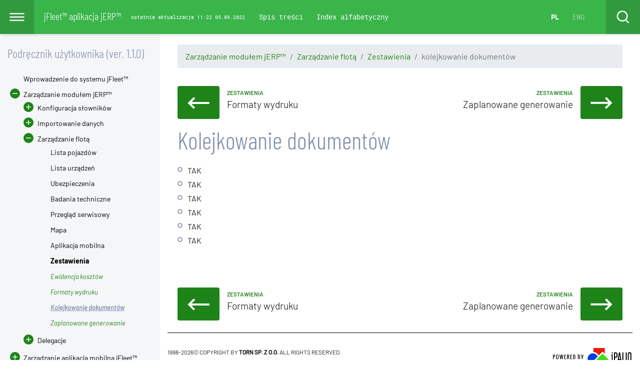

--- FILE ---
content_type: text/html;charset=UTF-8
request_url: https://jfleet.jerp.eu/palio/html.run?_Instance=jfleet&_PageID=24&_sideBarHider=show&_C=C_MANUAL.C_ADMINISTRATION.C_CARMANAGEMENT.C_REPORTS&_rC=C_MANUAL.C_ADMINISTRATION.C_CARMANAGEMENT&_rRC=C_MANUAL.C_ADMINISTRATION&_rRRC=C_MANUAL&_Lang=pl&_RowID=73&_CheckSum=1834109280
body_size: 6518
content:
<!DOCTYPE html>
<html>


  









































<style>
.sv_font { font-family:tahoma; font-size:8pt; }
.sv_head { font-family:tahoma; font-size:8pt; font-weight:bold; text-align:right; }
.sv_info { font-family:tahoma; font-size:8pt; font-weight:bold; color:#0000CC; }
.sv_error { font-family:tahoma; font-size:8pt; font-weight:bold; color:#CC0000; }
.sv_bar { background-color:#cc0000; border:1px solid black; }
#stats_type { font-family:tahoma; font-size:8pt; width:450px; }
#stats_year_from { font-family:tahoma; font-size:8pt; width:150px; }
#stats_month_from { font-family:tahoma; font-size:8pt; width:150px; }
#stats_day_from { font-family:tahoma; font-size:8pt; width:150px; }
#stats_year_to { font-family:tahoma; font-size:8pt; width:150px; }
#stats_month_to { font-family:tahoma; font-size:8pt; width:150px; }
#stats_day_to { font-family:tahoma; font-size:8pt; width:150px; }
#set_today { font-family:tahoma; font-size:8pt; width:50px; }
#set_yesterday { font-family:tahoma; font-size:8pt; width:70px; }
#set_current_month { font-family:tahoma; font-size:8pt; width:120px; }
#set_last_month { font-family:tahoma; font-size:8pt; width:110px; }
#set_current_year { font-family:tahoma; font-size:8pt; width:100px; }
#show_statistics { font-family:tahoma; font-size:8pt; width:450px; }
</style>



























































































































































































<head>
<meta charset="utf-8">
<meta name="viewport" content="width=device-width, initial-scale=1.0">
<meta http-equiv="X-UA-Compatible" content="IE=edge">
<title>jPALIO© 1998-2026 TORN™ designed - Agile technology for the next programmer's generations</title>
<!-- All Favicons -->
<link rel="apple-touch-icon-precomposed" sizes="57x57" href="/palio/html.media?_Instance=jfleet&amp;_Option=Palio&amp;_ID=5&amp;_lu=1524607200000&amp;_CheckSum=-845714294" />
<link rel="apple-touch-icon-precomposed" sizes="114x114" href="/palio/html.media?_Instance=jfleet&amp;_Option=Palio&amp;_ID=1&amp;_lu=1524607200000&amp;_CheckSum=2046053254" />
<link rel="apple-touch-icon-precomposed" sizes="72x72" href="/palio/html.media?_Instance=jfleet&amp;_Option=Palio&amp;_ID=6&amp;_lu=1524607200000&amp;_CheckSum=-494914357" />
<link rel="apple-touch-icon-precomposed" sizes="144x144" href="/palio/html.media?_Instance=jfleet&amp;_Option=Palio&amp;_ID=3&amp;_lu=1524607200000&amp;_CheckSum=-1547314168" />
<link rel="apple-touch-icon-precomposed" sizes="120x120" href="/palio/html.media?_Instance=jfleet&amp;_Option=Palio&amp;_ID=2&amp;_lu=1524607200000&amp;_CheckSum=-1898114105" />
<link rel="apple-touch-icon-precomposed" sizes="152x152" href="/palio/html.media?_Instance=jfleet&amp;_Option=Palio&amp;_ID=4&amp;_lu=1524607200000&amp;_CheckSum=-1196514231" />
<link rel="icon" type="image/png" href="/palio/html.media?_Instance=jfleet&amp;_Option=Palio&amp;_ID=8&amp;_lu=1656012703000&amp;_CheckSum=-1563558919" sizes="32x32" />
<link rel="icon" type="image/png" href="/palio/html.media?_Instance=jfleet&amp;_Option=Palio&amp;_ID=7&amp;_lu=1656012679000&amp;_CheckSum=1606842330" sizes="16x16" />
<meta name="application-name" content="jPALIO© 1998-2026 TORN™ "/>
<meta name="msapplication-TileColor" content="#FFFFFF" />
<meta name="msapplication-TileImage" content="/palio/html.media?_Instance=jfleet&amp;_Option=Palio&amp;_ID=10&amp;_lu=1524607200000&amp;_CheckSum=-840557532" />
<!-- Bootstrap CSS -->
<link rel="stylesheet" href="/palio/html.run?_Instance=jfleet&amp;_PageID=3&amp;_CheckSum=2030538585">
<!-- Bootstrap CSS CUSTOM -->
<link rel="stylesheet" href="/palio/html.run?_Instance=jfleet&amp;_PageID=4&amp;_CheckSum=223084122">
<!-- Our Custom CSS -->

<!-- Custom fonts -->
<link rel="stylesheet" href="/palio/html.run?_Instance=jfleet&amp;_PageID=6&amp;_CheckSum=903142492">
<!-- Scrollbar Custom CSS -->
<link rel="stylesheet" href="/palio/html.run?_Instance=jfleet&amp;_PageID=7&amp;_CheckSum=-904311971">
<!-- Sort Tables CSS -->
<link rel="stylesheet" href="/palio/html.run?_Instance=jfleet&amp;_PageID=13&amp;_CheckSum=1853503376">

<!-- Our Custom CSS MANUAL-->
<!-- Custom colors MANUAL -->
<link rel="stylesheet" href="/palio/html.run?_Instance=jfleet&amp;_PageID=25&amp;_CheckSum=-1957919055">
<link rel="stylesheet" href="/palio/html.run?_Instance=jfleet&amp;_PageID=22&amp;_CheckSum=-830522962">
<link rel="stylesheet" href="/palio/html.run?_Instance=jfleet&amp;_PageID=21&amp;_CheckSum=976931501">
<link rel="stylesheet" href="/palio/html.run?_Instance=jfleet&amp;_PageID=26&amp;_CheckSum=529593778">
<link rel="stylesheet" href="/palio/html.run?_Instance=jfleet&amp;_PageID=23&amp;_CheckSum=1656989871">
<!-- Scrollbar Custom MANUAL CSS -->
</head>
<body>
<!-- NAVBAR --------------------------------------------- -->











<nav class="navbar navbar-expand-md navbar-bg">
<button type="button" id="sidebarCollapse" class="navbar-btn">
<img src="/palio/html.media?_Instance=jfleet&amp;_Option=Palio&amp;_ID=25&amp;_lu=1524607200000&amp;_CheckSum=-1096661688" alt="" />
</button>
<a class="navbar-brand-manual" href="https://jfleet.torn.com.pl">jFleet™ aplikacja jERP™</a><div class="actualisationDate">ostatnia aktualizacja 11:22 05.09.2022</div>
<button class="navbar-toggler" type="button" data-toggle="collapse" data-target="#navbarCollapse" aria-controls="navbarCollapse" aria-expanded="false" aria-label="Toggle navigation">
<span class="navbar-toggler-icon"><img src="/palio/html.media?_Instance=jfleet&amp;_Option=Palio&amp;_ID=26&amp;_lu=1524607200000&amp;_CheckSum=-745861751" alt="" /></span>
</button>
<div class="collapse navbar-collapse navbar-bg" id="navbarCollapse">
<ul class="navbar-nav mr-auto">






<li  class="nav-item" >
<a class="nav-link" href="/palio/html.run?_Instance=jfleet&amp;_PageID=24&amp;_sideBarHider=show&amp;_C=C_MANUAL.C_TOC&amp;_rC=C_MANUAL.C_ADMINISTRATION.C_CARMANAGEMENT.C_REPORTS&amp;_rRC=C_MANUAL.C_ADMINISTRATION.C_CARMANAGEMENT&amp;_Lang=pl&amp;_CheckSum=-2060595788">Spis treści</a>
</li>






<li  class="nav-item" >
<a class="nav-link" href="/palio/html.run?_Instance=jfleet&amp;_PageID=24&amp;_sideBarHider=show&amp;_C=C_MANUAL.C_INDEX&amp;_rC=C_MANUAL.C_ADMINISTRATION.C_CARMANAGEMENT.C_REPORTS&amp;_rRC=C_MANUAL.C_ADMINISTRATION.C_CARMANAGEMENT&amp;_Lang=pl&amp;_CheckSum=-1723269186">Index alfabetyczny</a>
</li>


</ul>
<ul class="navbar-nav language">
<li class="nav-item  active">
<a class="nav-link" href="/palio/html.run?_Instance=jfleet&amp;_PageID=24&amp;_sideBarHider=show&amp;_NewLang=pl&amp;_C=C_MANUAL.C_ADMINISTRATION.C_CARMANAGEMENT.C_REPORTS&amp;_rC=C_MANUAL.C_ADMINISTRATION.C_CARMANAGEMENT&amp;_rRC=C_MANUAL.C_ADMINISTRATION&amp;_RowID=73&amp;_A=&amp;_CheckSum=-2128033266">PL</a>
</li>
<li class="nav-item ">
<a class="nav-link" href="/palio/html.run?_Instance=jfleet&amp;_PageID=24&amp;_sideBarHider=show&amp;_NewLang=en&amp;_C=C_MANUAL.C_ADMINISTRATION.C_CARMANAGEMENT.C_REPORTS&amp;_rC=C_MANUAL.C_ADMINISTRATION.C_CARMANAGEMENT&amp;_rRC=C_MANUAL.C_ADMINISTRATION&amp;_RowID=73&amp;_A=&amp;_CheckSum=-1145286149">ENG</a>
</li>

</ul>
<ul class="navbar-nav navbar-right" style="margin-right:0;">
<li class="nav-item">
<button type="button" data-toggle="modal" data-target="#flipFlop" class="navbar-btn-search">
<img src="/palio/html.media?_Instance=jfleet&amp;_Option=Palio&amp;_ID=27&amp;_lu=1524607200000&amp;_CheckSum=-395061814" alt="" />
</button>
</li>
</ul>
</div>
</nav>
<!-- END NAVBAR ----------------------------------------- -->
<!-- SEARCH -->

<div class="modal fade" id="flipFlop" tabindex="-1" role="dialog" aria-labelledby="modalLabel" aria-hidden="true">
<div class="modal-dialog" role="document" style="max-width:100%;">
<div class="modal-content-search">
<button type="button" class="btn btn-primary btn-modal-close" data-dismiss="modal"><img src="/palio/html.media?_Instance=jfleet&amp;_Option=Palio&amp;_ID=24&amp;_lu=1524607200000&amp;_CheckSum=-1447461625" alt="" width="60px"/></button>
<div class="container">
<div class="row">
<div class="col-lg-12">
<form class="form-search" action="/palio/html.run?_Instance=jfleet&amp;_PageID=24&amp;_rRC=C_MANUAL.C_ADMINISTRATION&amp;_C=C_MANUAL.C_ADMINISTRATION.C_CARMANAGEMENT.C_REPORTS&amp;_rC=C_MANUAL.C_ADMINISTRATION.C_CARMANAGEMENT&amp;_Lang=pl&amp;_CheckSum=-1187974782" method="post">
<input class="form-control-search" type="search" placeholder="szukaj..." aria-label="szukaj.." name="searchString">
<button class="btn btn-secondary btn-block-search" type="submit">
<img src="/palio/html.media?_Instance=jfleet&amp;_Option=Palio&amp;_ID=27&amp;_lu=1524607200000&amp;_CheckSum=-395061814" alt="" width="80px"/>
</button>
</form>
</div>
</div>
</div>
</div>
</div>
</div>
<!-- END SEARCH -->
<!-- WRAPPER -------------------------------------------- -->























































































































































<div id="wrapper-manual">
<!-- content wrapper -->
<div class="content-wrapper-manual">
<div class="container">

<!-- breadcrumbs -->


  









<div class="row">
<div class="col-lg-12">
 




</div>
</div>
<div class="row">
<div class="col-lg-12">
<nav aria-label="breadcrumb">
<ol class="breadcrumb">
 
 <li class="breadcrumb-item"><a href="#">Zarządzanie modułem jERP™</a></li>
<li class="breadcrumb-item"><a href="#">Zarządzanie flotą</a></li>

<li class="breadcrumb-item"><a href="#">Zestawienia</a></li>
<li class="breadcrumb-item active" aria-current="page">kolejkowanie dokumentów</li>

</ol>
</nav>
</div>
</div>


<!-- end breadcrumbs -->
<!-- section navigate -->

<div class="row">







<div class="col-lg-6 col-md-6 col-sm-6">
<a href="/palio/html.run?_Instance=jfleet&amp;_PageID=24&amp;_sideBarHider=show&amp;_C=C_MANUAL.C_ADMINISTRATION.C_CARMANAGEMENT.C_REPORTS&amp;_rC=C_MANUAL.C_ADMINISTRATION.C_CARMANAGEMENT&amp;_rRC=C_MANUAL.C_ADMINISTRATION&amp;_rRRC=C_MANUAL&amp;_Lang=pl&amp;_RowID=72&amp;_CheckSum=-653403553" class="navigate-section previous-sec" title="Formaty wydruku">
<div class="previous-btn btn-primary"><img src="/palio/html.media?_Instance=jfleet&amp;_Option=Palio&amp;_ID=23&amp;_lu=1524607200000&amp;_CheckSum=-1798261562" width="44px" height="24px"/></div>
<div class="previous-title">
<span>Zestawienia</span>
<p>Formaty wydruku</p>
</div>
</a>
</div>







<div class="col-lg-6 col-md-6 col-sm-6">
<a href="/palio/html.run?_Instance=jfleet&amp;_PageID=24&amp;_sideBarHider=show&amp;_C=C_MANUAL.C_ADMINISTRATION.C_CARMANAGEMENT.C_REPORTS&amp;_rC=C_MANUAL.C_ADMINISTRATION.C_CARMANAGEMENT&amp;_rRC=C_MANUAL.C_ADMINISTRATION&amp;_rRRC=C_MANUAL&amp;_Lang=pl&amp;_RowID=74&amp;_CheckSum=26654817" class="navigate-section next-sec" title="Zaplanowane generowanie">
<div class="next-title">
<span>Zestawienia</span>
<p>Zaplanowane generowanie</p>
</div>
<div class="next-btn btn-primary"><img src="/palio/html.media?_Instance=jfleet&amp;_Option=Palio&amp;_ID=52&amp;_lu=1528581600000&amp;_CheckSum=1391980171" width="44px" height="24px"/></div>
</a>
</div>


</div>
<!-- end section navigate -->





 
  
  




















<h2>Kolejkowanie dokumentów</h2>








 <ul class="list">  
<li>TAK</li>








<li>TAK</li>








<li>TAK</li>








<li>TAK</li>








<li>TAK</li>








<li>TAK</li>


 </ul> 
<p></p>
<div class="row">






<div class="col-lg-6" style="display:none;">

<div style="background:#f3f4f6; width:100%;  padding:20px; text-transform:uppercase;" onMouseOver="this.style.background='#ebecee'" onMouseOut="this.style.background='#f3f4f6'"><span data-toggle="modal" data-target="#galeryModal"><img src="" border="0" width="100%" style="margin:auto;"/></span></div>

<div class="description"></div>
</div>


<div class="col-lg-6" style="float:left;flex: 0 0 100%;max-width:100%;">
<h4></h4>
<p></p>

</div>

</div>

<div class="textContent">






<style>
.clear {
clear:both;
}
.noTitle {
float: left;
margin: 5px;
width: 200px;
height:200px;
background: #f4f7ff;
background: #f3f4f6;

}
.Title {
float: left;
margin: 5px;
width: 200px;
height:200px;
background: #f4f7ff;
background: #f3f4f6;

}
.Title:hover{

opacity: 0.5;
transition: .2s opacity ease-in-out;
transition-property: opacity;
transition-duration: 0.2s;
transition-timing-function: ease-in-out;
transition-delay: 0s;
}
.noTitle:hover{

opacity: 0.5;
transition: .2s opacity ease-in-out;
transition-property: opacity;
transition-duration: 0.2s;
transition-timing-function: ease-in-out;
transition-delay: 0s;
}
.btn-container{
background-color: #00ff00;
}
.gallery .modal-dialog {
max-width: 40%;
}
@media only screen and (max-width: 600px) {
.gallery .btn-container .Title {
margin: 2px;

width: 120px;
}
.gallery .btn-container .Title img {
max-width: 80%;
}
.gallery .modal-dialog {
max-width: 100%;
}
}
@media screen and (max-width: 1024px) and (min-width: 601px) {
.gallery .btn-container .Title {
margin: 3px;

width: 160px;
}
.gallery .btn-container .Title img {
max-width: 80%;
}
.gallery .modal-dialog {
max-width: 70%;
}
}

</style>


















<br>
<div class="clear"></div>

<script>
var slideIndex = 1;
function plusDivs(n) {
showDivs(slideIndex += n);
}
function showDivs(n) {
var i;
var x = document.getElementsByClassName("modal-dialog modal-dialog-centered");
if (n > x.length) {slideIndex = 1}
alert('n = ' + n + ' slideIndex = ' + slideIndex + ' x.length = ' + x.length);
if (n < 1) {slideIndex = x.length}
for (i = 0; i < x.length; i++) {
x[i].style.display = "block";
}
x[i].style.display = "none";
x[slideIndex-1].style.display = "block";
}
jQuery(".carousel").swiperight(function() {
jQuery(this).carousel('prev');
});
jQuery(".carousel").swipeleft(function() {
jQuery(this).carousel('next');
});
</script>
</div>

 
<!-- annotations -->






<!-- end annotations -->
<!-- section navigate -->

<div class="row">







<div class="col-lg-6 col-md-6 col-sm-6">
<a href="/palio/html.run?_Instance=jfleet&amp;_PageID=24&amp;_sideBarHider=show&amp;_C=C_MANUAL.C_ADMINISTRATION.C_CARMANAGEMENT.C_REPORTS&amp;_rC=C_MANUAL.C_ADMINISTRATION.C_CARMANAGEMENT&amp;_rRC=C_MANUAL.C_ADMINISTRATION&amp;_rRRC=C_MANUAL&amp;_Lang=pl&amp;_RowID=72&amp;_CheckSum=-653403553" class="navigate-section previous-sec" title="Formaty wydruku">
<div class="previous-btn btn-primary"><img src="/palio/html.media?_Instance=jfleet&amp;_Option=Palio&amp;_ID=23&amp;_lu=1524607200000&amp;_CheckSum=-1798261562" width="44px" height="24px"/></div>
<div class="previous-title">
<span>Zestawienia</span>
<p>Formaty wydruku</p>
</div>
</a>
</div>







<div class="col-lg-6 col-md-6 col-sm-6">
<a href="/palio/html.run?_Instance=jfleet&amp;_PageID=24&amp;_sideBarHider=show&amp;_C=C_MANUAL.C_ADMINISTRATION.C_CARMANAGEMENT.C_REPORTS&amp;_rC=C_MANUAL.C_ADMINISTRATION.C_CARMANAGEMENT&amp;_rRC=C_MANUAL.C_ADMINISTRATION&amp;_rRRC=C_MANUAL&amp;_Lang=pl&amp;_RowID=74&amp;_CheckSum=26654817" class="navigate-section next-sec" title="Zaplanowane generowanie">
<div class="next-title">
<span>Zestawienia</span>
<p>Zaplanowane generowanie</p>
</div>
<div class="next-btn btn-primary"><img src="/palio/html.media?_Instance=jfleet&amp;_Option=Palio&amp;_ID=52&amp;_lu=1528581600000&amp;_CheckSum=1391980171" width="44px" height="24px"/></div>
</a>
</div>


</div>
<!-- end section navigate -->

</div>
<!-- end content wrapper -->
<!-- SIDEBAR -->













<nav id="sidebar-manual">
<h4>Podręcznik użytkownika (ver. 1.1.0)</h4>
<ul id="sidebar-manual-tree" >














  
  


<li>

<a  href="/palio/html.run?_Instance=jfleet&amp;_PageID=24&amp;_C=C_MANUAL.C_INTRODUCTION&amp;_rC=C_MANUAL&amp;_rRC=&amp;_Lang=pl&amp;_CheckSum=278617707">Wprowadzenie do systemu jFleet™</a>

</li>

















  
 


<li >

<a  href="/palio/html.run?_Instance=jfleet&amp;_PageID=24&amp;_C=C_MANUAL.C_ADMINISTRATION&amp;_rC=C_MANUAL&amp;_rRC=&amp;_Lang=pl&amp;_CheckSum=1261699375">Zarządzanie modułem jERP™</a>

<ul style="display:none;">















  
  

<li>

<a  href="/palio/html.run?_Instance=jfleet&amp;_PageID=24&amp;_C=C_MANUAL.C_ADMINISTRATION.C_CONFIGURATION&amp;_rC=C_MANUAL.C_ADMINISTRATION&amp;_rRC=C_MANUAL&amp;_Lang=pl&amp;_CheckSum=-635546423">Konfiguracja słowników</a>

<ul >
















 
  

<li >

<a  href="/palio/html.run?_Instance=jfleet&amp;_PageID=24&amp;_C=C_MANUAL.C_ADMINISTRATION.C_CONFIGURATION.C_TYPESOFTRANSPORT&amp;_rC=C_MANUAL.C_ADMINISTRATION.C_CONFIGURATION&amp;_rRC=C_MANUAL.C_ADMINISTRATION&amp;_rRRC=C_MANUAL&amp;_Lang=pl&amp;_CheckSum=-1447874186">Rodzaje środków transportu</a>

</li>

















 
  

<li >

<a  href="/palio/html.run?_Instance=jfleet&amp;_PageID=24&amp;_C=C_MANUAL.C_ADMINISTRATION.C_CONFIGURATION.C_TYPESOFINSURANCE&amp;_rC=C_MANUAL.C_ADMINISTRATION.C_CONFIGURATION&amp;_rRC=C_MANUAL.C_ADMINISTRATION&amp;_rRRC=C_MANUAL&amp;_Lang=pl&amp;_CheckSum=1632507749">Typy ubezpieczeń</a>

</li>

















 
  

<li >

<a  href="/palio/html.run?_Instance=jfleet&amp;_PageID=24&amp;_C=C_MANUAL.C_ADMINISTRATION.C_CONFIGURATION.C_INSURANCECOMPANIES&amp;_rC=C_MANUAL.C_ADMINISTRATION.C_CONFIGURATION&amp;_rRC=C_MANUAL.C_ADMINISTRATION&amp;_rRRC=C_MANUAL&amp;_Lang=pl&amp;_CheckSum=1849749966">Towarzystwa ubezpieczeniowe</a>

</li>

















 
  

<li >

<a  href="/palio/html.run?_Instance=jfleet&amp;_PageID=24&amp;_C=C_MANUAL.C_ADMINISTRATION.C_CONFIGURATION.C_TYPEOFDELEGATION&amp;_rC=C_MANUAL.C_ADMINISTRATION.C_CONFIGURATION&amp;_rRC=C_MANUAL.C_ADMINISTRATION&amp;_rRRC=C_MANUAL&amp;_Lang=pl&amp;_CheckSum=-2061473770">Typy delegacji</a>

</li>

















 
  

<li >

<a  href="/palio/html.run?_Instance=jfleet&amp;_PageID=24&amp;_C=C_MANUAL.C_ADMINISTRATION.C_CONFIGURATION.C_TYPEOFEVENT&amp;_rC=C_MANUAL.C_ADMINISTRATION.C_CONFIGURATION&amp;_rRC=C_MANUAL.C_ADMINISTRATION&amp;_rRRC=C_MANUAL&amp;_Lang=pl&amp;_CheckSum=1586074234">Typy zdarzeń</a>

</li>

















 
  

<li >

<a  href="/palio/html.run?_Instance=jfleet&amp;_PageID=24&amp;_C=C_MANUAL.C_ADMINISTRATION.C_CONFIGURATION.C_TYPESOFSERVICE&amp;_rC=C_MANUAL.C_ADMINISTRATION.C_CONFIGURATION&amp;_rRC=C_MANUAL.C_ADMINISTRATION&amp;_rRRC=C_MANUAL&amp;_Lang=pl&amp;_CheckSum=2114989802">Typy przeglądów serwisowych</a>

</li>

















 
  

<li >

<a  href="/palio/html.run?_Instance=jfleet&amp;_PageID=24&amp;_C=C_MANUAL.C_ADMINISTRATION.C_CONFIGURATION.C_TYPESOFTTSBOX&amp;_rC=C_MANUAL.C_ADMINISTRATION.C_CONFIGURATION&amp;_rRC=C_MANUAL.C_ADMINISTRATION&amp;_rRRC=C_MANUAL&amp;_Lang=pl&amp;_CheckSum=1898971131">Typy urządzeń OBDII/GPS</a>

</li>




</ul>
</li>
















  
  

<li>

<a  href="/palio/html.run?_Instance=jfleet&amp;_PageID=24&amp;_C=C_MANUAL.C_ADMINISTRATION.C_IMPORTDATA&amp;_rC=C_MANUAL.C_ADMINISTRATION&amp;_rRC=C_MANUAL&amp;_Lang=pl&amp;_CheckSum=-329588700">Importowanie danych</a>

<ul >
















 
  

<li >

<a  href="/palio/html.run?_Instance=jfleet&amp;_PageID=24&amp;_C=C_MANUAL.C_ADMINISTRATION.C_IMPORTDATA.C_CARIMPORT&amp;_rC=C_MANUAL.C_ADMINISTRATION.C_IMPORTDATA&amp;_rRC=C_MANUAL.C_ADMINISTRATION&amp;_rRRC=C_MANUAL&amp;_Lang=pl&amp;_CheckSum=-2024997608">Import pojazdów</a>

</li>

















 
  

<li >

<a  href="/palio/html.run?_Instance=jfleet&amp;_PageID=24&amp;_C=C_MANUAL.C_ADMINISTRATION.C_IMPORTDATA.C_IMPORTVEHICLEINSURANCE&amp;_rC=C_MANUAL.C_ADMINISTRATION.C_IMPORTDATA&amp;_rRC=C_MANUAL.C_ADMINISTRATION&amp;_rRRC=C_MANUAL&amp;_Lang=pl&amp;_CheckSum=-1862656740">Import ubezpieczeń pojazdów</a>

</li>

















 
  

<li >

<a  href="/palio/html.run?_Instance=jfleet&amp;_PageID=24&amp;_C=C_MANUAL.C_ADMINISTRATION.C_IMPORTDATA.C_IMPORTVEHICLEINSPECTION&amp;_rC=C_MANUAL.C_ADMINISTRATION.C_IMPORTDATA&amp;_rRC=C_MANUAL.C_ADMINISTRATION&amp;_rRRC=C_MANUAL&amp;_Lang=pl&amp;_CheckSum=472317818">Import przeglądów pojazdów</a>

</li>

















 
  

<li >

<a  href="/palio/html.run?_Instance=jfleet&amp;_PageID=24&amp;_C=C_MANUAL.C_ADMINISTRATION.C_IMPORTDATA.C_IMPORTOFVEHICLEREGISTRATIONDATA&amp;_rC=C_MANUAL.C_ADMINISTRATION.C_IMPORTDATA&amp;_rRC=C_MANUAL.C_ADMINISTRATION&amp;_rRRC=C_MANUAL&amp;_Lang=pl&amp;_CheckSum=-1712703182">Import danych rejestracyjnych pojazdów</a>

</li>

















 
  

<li >

<a  href="/palio/html.run?_Instance=jfleet&amp;_PageID=24&amp;_C=C_MANUAL.C_ADMINISTRATION.C_IMPORTDATA.C_IMPORTDEVICE&amp;_rC=C_MANUAL.C_ADMINISTRATION.C_IMPORTDATA&amp;_rRC=C_MANUAL.C_ADMINISTRATION&amp;_rRRC=C_MANUAL&amp;_Lang=pl&amp;_CheckSum=1604086980">Import urządzeń</a>

</li>

















 
  

<li >

<a  href="/palio/html.run?_Instance=jfleet&amp;_PageID=24&amp;_C=C_MANUAL.C_ADMINISTRATION.C_IMPORTDATA.C_IMPORTUSER&amp;_rC=C_MANUAL.C_ADMINISTRATION.C_IMPORTDATA&amp;_rRC=C_MANUAL.C_ADMINISTRATION&amp;_rRRC=C_MANUAL&amp;_Lang=pl&amp;_CheckSum=1019549817">Import użytkowników</a>

</li>




</ul>
</li>
















  
  

<li>

<a  href="/palio/html.run?_Instance=jfleet&amp;_PageID=24&amp;_C=C_MANUAL.C_ADMINISTRATION.C_CARMANAGEMENT&amp;_rC=C_MANUAL.C_ADMINISTRATION&amp;_rRC=C_MANUAL&amp;_Lang=pl&amp;_CheckSum=1217128392">Zarządzanie flotą</a>

<ul style="display:none;">
















 
  

<li >

<a  href="/palio/html.run?_Instance=jfleet&amp;_PageID=24&amp;_C=C_MANUAL.C_ADMINISTRATION.C_CARMANAGEMENT.C_VEHICLECARD&amp;_rC=C_MANUAL.C_ADMINISTRATION.C_CARMANAGEMENT&amp;_rRC=C_MANUAL.C_ADMINISTRATION&amp;_rRRC=C_MANUAL&amp;_Lang=pl&amp;_CheckSum=2017829957">Lista pojazdów</a>

</li>

















 
  

<li >

<a  href="/palio/html.run?_Instance=jfleet&amp;_PageID=24&amp;_C=C_MANUAL.C_ADMINISTRATION.C_CARMANAGEMENT.C_GPSSYSTEM&amp;_rC=C_MANUAL.C_ADMINISTRATION.C_CARMANAGEMENT&amp;_rRC=C_MANUAL.C_ADMINISTRATION&amp;_rRRC=C_MANUAL&amp;_Lang=pl&amp;_CheckSum=346579080">Lista urządzeń</a>

</li>

















 
  

<li >

<a  href="/palio/html.run?_Instance=jfleet&amp;_PageID=24&amp;_C=C_MANUAL.C_ADMINISTRATION.C_CARMANAGEMENT.C_INSURANCES&amp;_rC=C_MANUAL.C_ADMINISTRATION.C_CARMANAGEMENT&amp;_rRC=C_MANUAL.C_ADMINISTRATION&amp;_rRRC=C_MANUAL&amp;_Lang=pl&amp;_CheckSum=1688362582">Ubezpieczenia</a>

</li>

















 
  

<li >

<a  href="/palio/html.run?_Instance=jfleet&amp;_PageID=24&amp;_C=C_MANUAL.C_ADMINISTRATION.C_CARMANAGEMENT.C_INSPECTIONS&amp;_rC=C_MANUAL.C_ADMINISTRATION.C_CARMANAGEMENT&amp;_rRC=C_MANUAL.C_ADMINISTRATION&amp;_rRRC=C_MANUAL&amp;_Lang=pl&amp;_CheckSum=781485538">Badania techniczne</a>

</li>

















 
  

<li >

<a  href="/palio/html.run?_Instance=jfleet&amp;_PageID=24&amp;_C=C_MANUAL.C_ADMINISTRATION.C_CARMANAGEMENT.C_SERVICE&amp;_rC=C_MANUAL.C_ADMINISTRATION.C_CARMANAGEMENT&amp;_rRC=C_MANUAL.C_ADMINISTRATION&amp;_rRRC=C_MANUAL&amp;_Lang=pl&amp;_CheckSum=-1594722068">Przegląd serwisowy</a>

</li>

















 
  

<li >

<a  href="/palio/html.run?_Instance=jfleet&amp;_PageID=24&amp;_C=C_MANUAL.C_ADMINISTRATION.C_CARMANAGEMENT.C_MAP&amp;_rC=C_MANUAL.C_ADMINISTRATION.C_CARMANAGEMENT&amp;_rRC=C_MANUAL.C_ADMINISTRATION&amp;_rRRC=C_MANUAL&amp;_Lang=pl&amp;_CheckSum=62054437">Mapa</a>

</li>

















 
  

<li >

<a  href="/palio/html.run?_Instance=jfleet&amp;_PageID=24&amp;_C=C_MANUAL.C_ADMINISTRATION.C_CARMANAGEMENT.C_MOBILEAPP&amp;_rC=C_MANUAL.C_ADMINISTRATION.C_CARMANAGEMENT&amp;_rRC=C_MANUAL.C_ADMINISTRATION&amp;_rRRC=C_MANUAL&amp;_Lang=pl&amp;_CheckSum=350807906">Aplikacja mobilna</a>

</li>

















  
  

<li >

<a class="active" href="/palio/html.run?_Instance=jfleet&amp;_PageID=24&amp;_C=C_MANUAL.C_ADMINISTRATION.C_CARMANAGEMENT.C_REPORTS&amp;_rC=C_MANUAL.C_ADMINISTRATION.C_CARMANAGEMENT&amp;_rRC=C_MANUAL.C_ADMINISTRATION&amp;_rRRC=C_MANUAL&amp;_Lang=pl&amp;_CheckSum=-1986037214">Zestawienia</a>

</li>




   
<li >
<a style="color:#1e8318;font-size:0.8em;font-style:italic;" href="/palio/html.run?_Instance=jfleet&amp;_PageID=24&amp;_sideBarHider=show&amp;_C=C_MANUAL.C_ADMINISTRATION.C_CARMANAGEMENT.C_REPORTS&amp;_rC=C_MANUAL.C_ADMINISTRATION.C_CARMANAGEMENT&amp;_rRC=C_MANUAL.C_ADMINISTRATION&amp;_rRRC=C_MANUAL&amp;_Lang=pl&amp;_RowID=37&amp;_CheckSum=-314687256">Ewidencja kosztów</a>
</li>


   
<li >
<a style="color:#1e8318;font-size:0.8em;font-style:italic;" href="/palio/html.run?_Instance=jfleet&amp;_PageID=24&amp;_sideBarHider=show&amp;_C=C_MANUAL.C_ADMINISTRATION.C_CARMANAGEMENT.C_REPORTS&amp;_rC=C_MANUAL.C_ADMINISTRATION.C_CARMANAGEMENT&amp;_rRC=C_MANUAL.C_ADMINISTRATION&amp;_rRRC=C_MANUAL&amp;_Lang=pl&amp;_RowID=72&amp;_CheckSum=-653403553">Formaty wydruku</a>
</li>


   
<li >
<a style="color:#8190ad;font-size:0.8em;font-style:italic;font-weight:bold;text-decoration:underline;" href="/palio/html.run?_Instance=jfleet&amp;_PageID=24&amp;_sideBarHider=show&amp;_C=C_MANUAL.C_ADMINISTRATION.C_CARMANAGEMENT.C_REPORTS&amp;_rC=C_MANUAL.C_ADMINISTRATION.C_CARMANAGEMENT&amp;_rRC=C_MANUAL.C_ADMINISTRATION&amp;_rRRC=C_MANUAL&amp;_Lang=pl&amp;_RowID=73&amp;_CheckSum=1834109280">Kolejkowanie dokumentów</a>
</li>


   
<li >
<a style="color:#1e8318;font-size:0.8em;font-style:italic;" href="/palio/html.run?_Instance=jfleet&amp;_PageID=24&amp;_sideBarHider=show&amp;_C=C_MANUAL.C_ADMINISTRATION.C_CARMANAGEMENT.C_REPORTS&amp;_rC=C_MANUAL.C_ADMINISTRATION.C_CARMANAGEMENT&amp;_rRC=C_MANUAL.C_ADMINISTRATION&amp;_rRRC=C_MANUAL&amp;_Lang=pl&amp;_RowID=74&amp;_CheckSum=26654817">Zaplanowane generowanie</a>
</li>






</ul>
</li>


















  
  

<li>

<a href="https://doc.jerp.eu/palio/html.run?_Instance=jERPdoc&_PageID=3&_C=C_MANUAL.C_DELEGATIONS&_rC=C_MANUAL&_rRC=&_Lang=pl&_CheckSum=876337147" target="_HREF">Delegacje<span></span></a>

</li>




</ul>
</li>
















  
  


<li >

<a  href="/palio/html.run?_Instance=jfleet&amp;_PageID=24&amp;_C=C_MANUAL.C_MOBILEAPPMANAGEMENT&amp;_rC=C_MANUAL&amp;_rRC=&amp;_Lang=pl&amp;_CheckSum=-20910297">Zarządzanie aplikacją mobilną  jFleet™</a>

<ul >















  
  

<li>

<a  href="/palio/html.run?_Instance=jfleet&amp;_PageID=24&amp;_C=C_MANUAL.C_MOBILEAPPMANAGEMENT.C_RUN&amp;_rC=C_MANUAL.C_MOBILEAPPMANAGEMENT&amp;_rRC=C_MANUAL&amp;_Lang=pl&amp;_CheckSum=1641541166">Pierwsze uruchomienie</a>

</li>

















  
  

<li>

<a  href="/palio/html.run?_Instance=jfleet&amp;_PageID=24&amp;_C=C_MANUAL.C_MOBILEAPPMANAGEMENT.C_APPSUPPORT&amp;_rC=C_MANUAL.C_MOBILEAPPMANAGEMENT&amp;_rRC=C_MANUAL&amp;_Lang=pl&amp;_CheckSum=-1935410451">Obsługa aplikacji</a>

<ul >
















 
  

<li >

<a  href="/palio/html.run?_Instance=jfleet&amp;_PageID=24&amp;_C=C_MANUAL.C_MOBILEAPPMANAGEMENT.C_APPSUPPORT.C_MAINSCREEN&amp;_rC=C_MANUAL.C_MOBILEAPPMANAGEMENT.C_APPSUPPORT&amp;_rRC=C_MANUAL.C_MOBILEAPPMANAGEMENT&amp;_rRRC=C_MANUAL&amp;_Lang=pl&amp;_CheckSum=-1293767292">Ekran główny aplikacji</a>

</li>

















 
  

<li >

<a  href="/palio/html.run?_Instance=jfleet&amp;_PageID=24&amp;_C=C_MANUAL.C_MOBILEAPPMANAGEMENT.C_APPSUPPORT.C_CARCHOOSING&amp;_rC=C_MANUAL.C_MOBILEAPPMANAGEMENT.C_APPSUPPORT&amp;_rRC=C_MANUAL.C_MOBILEAPPMANAGEMENT&amp;_rRRC=C_MANUAL&amp;_Lang=pl&amp;_CheckSum=-279062389">Wybór pojazdu</a>

</li>

















 
  

<li >

<a  href="/palio/html.run?_Instance=jfleet&amp;_PageID=24&amp;_C=C_MANUAL.C_MOBILEAPPMANAGEMENT.C_APPSUPPORT.C_CARDATA&amp;_rC=C_MANUAL.C_MOBILEAPPMANAGEMENT.C_APPSUPPORT&amp;_rRC=C_MANUAL.C_MOBILEAPPMANAGEMENT&amp;_rRRC=C_MANUAL&amp;_Lang=pl&amp;_CheckSum=235523873">Przeglądanie danych pojazdu</a>

</li>

















 
  

<li >

<a  href="/palio/html.run?_Instance=jfleet&amp;_PageID=24&amp;_C=C_MANUAL.C_MOBILEAPPMANAGEMENT.C.APPSUPPORT.C_FIRSTDELEGATION&amp;_rC=C_MANUAL.C_MOBILEAPPMANAGEMENT.C_APPSUPPORT&amp;_rRC=C_MANUAL.C_MOBILEAPPMANAGEMENT&amp;_rRRC=C_MANUAL&amp;_Lang=pl&amp;_CheckSum=310673994">Delegacje</a>

</li>

















 
  

<li >

<a  href="/palio/html.run?_Instance=jfleet&amp;_PageID=24&amp;_C=C_MANUAL.C_MOBILEAPPMANAGEMENT.C.APPSUPPORT.C_SETUP&amp;_rC=C_MANUAL.C_MOBILEAPPMANAGEMENT.C_APPSUPPORT&amp;_rRC=C_MANUAL.C_MOBILEAPPMANAGEMENT&amp;_rRRC=C_MANUAL&amp;_Lang=pl&amp;_CheckSum=90245039">Ustawienia</a>

</li>




</ul>
</li>



</ul>
</li>


















  
  


<li>

<a href="https://doc.jerp.eu" target="_HREF">Dokumentacja jERP™ <span></span></a>

</li>




</ul>
</nav>

<!-- END SIDEBAR -->
</div>
<!-- end content wrapper -->








<footer>


<!-- MANUAL FOOTER --------------------------------------- -->
<div class="container">
<div class="footer">
<div class="row">
<div class="col-lg-6 col-md-6 col-sm-12 copy">1998-2026© Copyright by <a href="https://www.torn.com.pl" target="_TORN" style=""><b>TORN Sp. z o.o.</b></a> All rights reserved.</div>
<div class="col-lg-6 col-md-6 col-sm-12 powered"><a href="https://www.jpalio.com" target="_JPALIO" style=""><img alt="" src="/palio/html.media?_Instance=jfleet&amp;_Option=Palio&amp;_ID=53&amp;_lu=1528668000000&amp;_CheckSum=523503388" width="160px" height="auto" /></a></div>
</div>
<div class="row">
<div class="col-lg-6 col-md-6 col-sm-12 contact"><a href="mailto:info@jerp.eu?cc=&bcc=&subject=jERP&body=">skontaktuj się z nami na info@jerp.eu</a></div>
</div>
</div>
</div>
<!-- END MANUAL FOOTER --------------------------------------->


<div class="container">
<div class="footer">
<div class="row">
<div class="col-lg-6 col-md-6 col-sm-12 copy"><a href="/palio/html.run?_Instance=jfleet&amp;_PageID=80009" target="_CMS" style="color:white;">CMS</a></div>
</div>
</div>
</div>

</footer>
</div> 
<!-- END WRAPPER -------------------------------------------- -->
 <script src="/palio/html.run?_Instance=jfleet&amp;_PageID=1&amp;_CheckSum=1350480215"></script>
<script src="/palio/html.run?_Instance=jfleet&amp;_PageID=10&amp;_CheckSum=-1314067827"></script>
<!-- Bootstrap JS CDN -->
<script src="/palio/html.run?_Instance=jfleet&amp;_PageID=9&amp;_CheckSum=-224253601"></script>
<script src="/palio/html.run?_Instance=jfleet&amp;_PageID=8&amp;_CheckSum=1583200862"></script>
<!-- Table sort script -->
<script src="/palio/html.run?_Instance=jfleet&amp;_PageID=14&amp;_CheckSum=46048913"></script>
<script src="/palio/html.run?_Instance=jfleet&amp;_PageID=15&amp;_CheckSum=-1761405550"></script>
<!-- jQuery Custom Scroller CDN -->
<script src="/palio/html.run?_Instance=jfleet&amp;_PageID=11&amp;_CheckSum=1173445006"></script>
<script type="text/javascript">
this.sideBarHider = function ( hideBar ) {
if (hideBar == "hide") {
$('#sidebar, #wrapper').toggleClass('active');
$('#sidebar-manual, #wrapper-manual').toggleClass('active');
$('#navbar-header, .navbar-btn').toggleClass('closedSidebar');
$('.collapse.in').toggleClass('in');
$('a[aria-expanded=true]').attr('aria-expanded', 'false');
};
};
window.onload = sideBarHider('show');
</script>
<script type="text/javascript">
$(document).ready(function () {
$("#sidebar").mCustomScrollbar({
theme: "minimal"
});
$("#sidebar-manual").mCustomScrollbar({
theme: "minimal"
});
$('#sidebarCollapse').on('click', function () {
$('#sidebar, #wrapper').toggleClass('active');
$('#sidebar-manual, #wrapper-manual').toggleClass('active');
$('#navbar-header, .navbar-btn').toggleClass('closedSidebar');
$('.collapse.in').toggleClass('in');
$('a[aria-expanded=true]').attr('aria-expanded', 'false');
});
});
</script>
<!-- toolips -->
<script type="text/javascript">
$(document).ready(function() {
$("body").tooltip({ selector: '[data-toggle=tooltip]' });
});
</script>
<!-- custom file input - file name upload -->
<script>
$('#customFile').on('change',function(){
//get the file name
var fileName = $(this).val();
//replace the "Choose a file" label
$(this).next('.custom-file-label').html(fileName);
})
</script>
<!-- Table sort script -->
<script type="text/javascript">
$(document).ready(function() {
$('#example1').DataTable( {
"language": {
"processing": "Przetwarzanie...",
"search": "Szukaj:",
"lengthMenu": "Pokaż _MENU_ pozycji",
"info": "Pozycje od _START_ do _END_ (z _TOTAL_ łącznie)",
"infoEmpty": "Pozycji 0 z 0 dostępnych",
"infoFiltered": "(filtrowanie spośród _MAX_ dostępnych pozycji)",
"infoPostFix": "",
"loadingRecords": "Wczytywanie...",
"zeroRecords": "Nie znaleziono pasujących pozycji",
"emptyTable": "Brak danych",
"paginate": {
"first": "Pierwsza",
"previous": "Poprzednia",
"next": "Następna",
"last": "Ostatnia"
},
"aria": {
"sortAscending": ": aktywuj, by posortować kolumnę rosnąco",
"sortDescending": ": aktywuj, by posortować kolumnę malejąco"
}
}
} );
} );
</script>
<script type="text/javascript">
$(document).ready(function() {
$('#example2').DataTable( {
"language": {
"processing": "Przetwarzanie...",
"search": "Szukaj:",
"lengthMenu": "Pokaż _MENU_ pozycji",
"info": "Pozycje od _START_ do _END_ (z _TOTAL_ łącznie)",
"infoEmpty": "Pozycji 0 z 0 dostępnych",
"infoFiltered": "(filtrowanie spośród _MAX_ dostępnych pozycji)",
"infoPostFix": "",
"loadingRecords": "Wczytywanie...",
"zeroRecords": "Nie znaleziono pasujących pozycji",
"emptyTable": "Brak danych",
"paginate": {
"first": "Pierwsza",
"previous": "Poprzednia",
"next": "Następna",
"last": "Ostatnia"
},
"aria": {
"sortAscending": ": aktywuj, by posortować kolumnę rosnąco",
"sortDescending": ": aktywuj, by posortować kolumnę malejąco"
}
}
} );
} );
</script>
<script type="text/javascript">
$(document).ready(function() {
$('#serachResultsTable').DataTable( {
"language": {
"processing": "Przetwarzanie...",
"search": "szukaj..",
"lengthMenu": "pl#app.navigation#SHOW_MENU_POS",
"info": "pl#app.navigation#NAVIGATION_LEGEND",
"infoEmpty": "Pozycji 0 z 0 dostępnych",
"infoFiltered": "(filtrowanie spośród _MAX_ dostępnych pozycji)",
"infoPostFix": "",
"loadingRecords": "Wczytywanie...",
"zeroRecords": "Nie znaleziono pasujących pozycji",
"emptyTable": "Brak danych",
"paginate": {
"first": "pl#app.navigation#FIRST_PAGE",
"previous": "pl#app.navigation#PREV_PAGE",
"next": "pl#app.navigation#NEXT_PAGE",
"last": "pl#app.navigation#LAST_PAGE"
},
"aria": {
"sortAscending": ": aktywuj, by posortować kolumnę rosnąco",
"sortDescending": ": aktywuj, by posortować kolumnę malejąco"
}
}
} );
} );
</script>
<script>
this.menuTree = function(){
var sitemap = document.getElementById("sidebar-manual-tree")
if(sitemap){
this.listItem = function(li){
if(li.getElementsByTagName("ul").length > 0){
var ul = li.getElementsByTagName("ul")[0];
var span = document.createElement("span");
if (ul.style.display == "none"){
ul.style.display = "block";
span.className = "expanded";
} else {
ul.style.display = "none";
span.className = "collapsed";
}
span.onclick = function(){
ul.style.display = (ul.style.display == "none") ? "block" : "none";
this.className = (ul.style.display == "none") ? "collapsed" : "expanded";
};
li.appendChild(span);
};
};
var items = sitemap.getElementsByTagName("li");
for(var i=0;i<items.length;i++){
listItem(items[i]);
};
};
};
window.onload = menuTree;
</script>
</body>
</html>

--- FILE ---
content_type: text/css;charset=UTF-8
request_url: https://jfleet.jerp.eu/palio/html.run?_Instance=jfleet&_PageID=4&_CheckSum=223084122
body_size: 3189
content:
/*
jPALIO© 1998-2018 TORN™
CUSTOM BOOTSTRAP CSS
*/
body {
font-family: 'Barlow', 'Arial';
background: #ffffff;
font-size: 1rem;
line-height: 1.45;
}
p {
margin:20px 0;
}
/* text link */
a, a:hover, a:focus {
color: inherit;
text-decoration: none;
transition: all 0.3s;
}
.content-wrapper a, .content-wrapper a:focus{
color:#003fe4;
font-weight:600;
}
.content-wrapper a:hover{
color:#0d50ff;
transition: all 0.3s;
}
h1,h2,h3,h4,h5,h6{font-family: 'Arial Narrow', 'Arial';}
h1,h2,h3,h4,h5,h6{




}
h1,h2,h3,h4,h5,h6{font-family: 'Barlow Condensed', 'Arial';}
h1 {font-size: 4rem;}
h2 {font-size: 3rem;}
h6 {font-size: 2.25rem;}
h6 {font-size: 1.25rem;}
h6 {font-size: 1rem;}
h6 {font-size: 0.875rem;}

.h1,.h2,.h3,.h4,.h5,.h6{font-family: 'Barlow Condensed', 'Arial'; font-weight: 600;}

.h1{font-size: 4rem; }
.h2{font-size: 3rem;}
.h3{font-size: 2.25rem;}
.h4{font-size: 1.25rem;}
.h5{font-size: 1rem;}
.h6{font-size: 0.875rem;}
hr {
margin-top: 1.5rem;
margin-bottom: 1.5rem;
border: 0;
border-top-width: 0px;
border-top-style: none;
border-top-color: currentcolor;
border-top: 1px solid rgba(0,0,0,.1);
}
/*colors*/
.text-primary {
color: #212529 !important;
}
.text-secondary {
color: #a3a7b6 !important;
}
.text-success {
color: #05daaf !important;
}
.text-danger {
color: #f12945 !important;
}
/* ALERTS */
.alert {
position: relative;
padding: 0.75rem 1.25rem;
margin-bottom: 1rem;
border: 0px solid transparent;
border-radius: 2px;
}
.alert-success {
color: #fff;
background-color: #05daaf;
border-color: none;
}
.alert-danger {
color: #fff;
background-color: #f12945;
border-color: none;
}
.alert-warning {
color: #212529;
background-color: #fbe522;
border-color: none;
}
.alert-info {
color: #2b3b4f;
background-color: #dbe0f1;
border-color: none;
}
.alert-success a, .alert-danger a{
color:#fff !important;
}
.alert-warning a, .alert-info a{
color:#2b3b4f !important;
}
/*CODE DIV*/
pre{
background-color: #f4f7ff;
border-left:5px solid #243346;
padding:20px;
}
/*TOOLIPS*/
.tooltip {
position: absolute;
z-index: 1070;
display: block;
margin: 0;
font-family: "Barlow Condensed";

font-style: normal;
font-weight: 400;
line-height: 1.5;
text-align: left;
text-align: start;
text-decoration: none;
text-shadow: none;
text-transform: none;
letter-spacing: normal;
word-break: normal;
word-spacing: normal;
white-space: normal;
line-break: auto;
font-size: 0.875rem;
word-wrap: break-word;
opacity: 0;
}
.tooltip-inner {
max-width: 200px;
padding: 0.25rem 0.5rem;
color: #fff;
text-align: center;
background-color: #8f9aa7;
border-radius: 0.25rem;
-webkit-box-shadow: 4px 10px 20px 5px rgba(36,51,70,0.25);
-moz-box-shadow: 4px 10px 20px 5px rgba(36,51,70,0.25);
box-shadow: 4px 10px 20px 5px rgba(36,51,70,0.25);
}
.bs-tooltip-top .arrow::before, .bs-tooltip-auto[x-placement^="top"] .arrow::before {
top: 0;
border-width: 0.4rem 0.4rem 0;
border-top-color: #8f9aa7;
}
.tooltip.show {
opacity: 1;
}
/* LIST*/
.list{
list-style: none;
margin: 20px 0;
padding: 0;
}
.list li {
list-style: none;
background: url('/palio/html.media?_Instance=jfleet&amp;_Option=Palio&amp;_ID=18&amp;_lu=1524780000000&amp;_CheckSum=-1716932576') no-repeat left 5px;
padding-left: 20px;
margin:5px 0;
}
.list li a {


font-weight: bold;
}
.textContent {

}
.textContent ul{
list-style: none;
margin: 20px 0;
padding: 0;
}
.textContent ul li {
list-style: none;
background: url('/palio/html.media?_Instance=jfleet&amp;_Option=Palio&amp;_ID=18&amp;_lu=1524780000000&amp;_CheckSum=-1716932576') no-repeat left 5px;
padding-left: 20px;
margin:5px 0;
}
.textContent ul li a {
color:#212529;
text-transform:uppercase;
}
/* BUTTONS */
.btn{
border:3px solid transparent;
padding:.375rem .75rem;
font-size:1rem;
line-height:1.5;
border-radius:0;
text-transform:uppercase;
}
.btn-primary{
color: #fff !important;
font-weight:normal !important;
background-color: #192535;
border-color: #192535;
font-weight:normal !important;
}
.btn-primary:hover{
color: #fff;
background-color: #2b3b4f;
border-color: #2b3b4f;
}
.btn-secondary{
color: #fff !important;
font-weight:normal !important;
background-color: #0d50ff;
border-color: #0d50ff;
}
.btn-secondary:hover{
color: #fff;
background-color: #003fe4;
border-color: #003fe4;
}
.btn-success {
color: #fff !important;
font-weight:normal !important;
background-color: #3ddc10;
border-color: #3ddc10;
}
.btn-success:hover {
color: #fff;
background-color: #36cb0c;
border-color: #36cb0c;
}
.btn-outline-primary{
color: #192535 !important;
font-weight:normal !important;
background-color: transparent;
background-image: none;
border-color: #192535;
}
.btn-outline-primary:hover{
background-color:#192535;
border-color: #192535;
color: #fff !important;
}
.btn-outline-light{
color: #fff;
background-color: transparent;
background-image: none;
border-color: #fff;
}
.btn-outline-light:hover {
color: #212529;
background-color: #f8f9fa;
border-color: #f8f9fa;
}
.btn-light {
color: #fff !important;
font-weight:normal !important;
background-color: #838f9d;
border-color: #838f9d;
}
.btn-light:hover {
color: #fff;
background-color: #8f9aa7;
border-color: #8f9aa7;
}
.btn-light:focus, .btn-light.focus {
box-shadow: none;
}
.btn-light:not(:disabled):not(.disabled):active:focus, .btn-light:not(:disabled):not(.disabled).active:focus,
.show > .btn-light.dropdown-toggle:focus {
box-shadow: none;
}
.btn-light:not(:disabled):not(.disabled):active, .btn-light:not(:disabled):not(.disabled).active,
.show > .btn-light.dropdown-toggle {
color: #fff;
background-color: #8f9aa7;
border-color: #8f9aa7;
}
button:focus {
outline: 0px dotted;
outline: 0px auto -webkit-focus-ring-color;
}
.btn:focus, .btn.focus {
outline: 0;
box-shadow: none;
}
.btn-secondary:focus, .btn-secondary.focus, .btn-primary:focus, .btn-primary.focus, .btn-success:focus, .btn-success.focus {
box-shadow: none;
}
.btn-secondary:not(:disabled):not(.disabled):active:focus, .btn-secondary:not(:disabled):not(.disabled).active:focus,
.show > .btn-secondary.dropdown-toggle:focus {
box-shadow: none;
}
.btn-secondary:not(:disabled):not(.disabled):active, .btn-secondary:not(:disabled):not(.disabled).active,
.show > .btn-secondary.dropdown-toggle {
color: #fff;
background-color: #003fe4;
border-color: #003fe4;
}
.btn-primary:not(:disabled):not(.disabled):active:focus, .btn-primary:not(:disabled):not(.disabled).active:focus,
.show > .btn-primary.dropdown-toggle:focus {
box-shadow: none;
}
.btn-primary:not(:disabled):not(.disabled):active, .btn-primary:not(:disabled):not(.disabled).active,
.show > .btn-primary.dropdown-toggle {
color: #fff;
background-color: #2b3b4f;
border-color: #2b3b4f;
}
.btn-success:focus, .btn-success.focus {
box-shadow: none;
}
.btn-success:not(:disabled):not(.disabled):active:focus, .btn-success:not(:disabled):not(.disabled).active:focus,
.show > .btn-success.dropdown-toggle:focus {
box-shadow: none;
}
.btn-success:not(:disabled):not(.disabled):active, .btn-success:not(:disabled):not(.disabled).active,
.show > .btn-success.dropdown-toggle {
color: #fff;
background-color: #36cb0c;
border-color: #36cb0c;
}
.btn-outline-light:focus, .btn-outline-light.focus {
box-shadow: none;
}
.btn-outline-light:not(:disabled):not(.disabled):active:focus, .btn-outline-light:not(:disabled):not(.disabled).active:focus,
.show > .btn-outline-light.dropdown-toggle:focus {
box-shadow: none;
}
.btn-outline-primary:focus, .btn-outline-primary.focus {
box-shadow: none;
}
.btn-outline-primary:not(:disabled):not(.disabled):active:focus, .btn-outline-primary:not(:disabled):not(.disabled).active:focus,
.show > .btn-outline-primary.dropdown-toggle:focus {
box-shadow: none;
}
.btn-outline-primary:not(:disabled):not(.disabled):active, .btn-outline-primary:not(:disabled):not(.disabled).active,
.show > .btn-outline-primary.dropdown-toggle {
color: #fff;
background-color: #192535;
border-color: #192535;
}
.btn-group-sm > .btn, .btn-sm {
padding: .25rem .5rem;
font-size: .815rem;
line-height: 1.5;
border-radius: 0;
}
.btn-group-lg > .btn, .btn-lg {
padding: .6rem 1.5rem;
font-size: 1.25rem;
line-height: 1.5;
border-radius: 0;
}
/*PAGINATION*/
.page-item.disabled .page-link {
color: #212529;
pointer-events: none;
cursor: auto;
background-color: #f4f7ff;
border-color: #fff;
}
.page-link {
position: relative;
display: block;
padding: .8rem .85rem;
margin-left: -1px;
line-height: 1.25;
color: #212529 !important;
background-color: #f4f7ff;
border: 1px solid #fff;
font-weight:normal !important;
}
.page-link:hover {
z-index: 2;
color: #212529 !important;
text-decoration: none;
background-color: #dbe0f1;
border-color: #fff;
}
.page-item.active .page-link {
z-index: 1;
color: #fff !important;
background-color: ##003fe4;
border-color: #fff;
}
.page-item.disabled .page-link {
color: #dbe0f1 !important;
pointer-events: none;
cursor: auto;
background-color: #f4f7ff;
border-color: #fff;
}
/*TABLES*/
.table td, .table th {
padding: .75rem;
vertical-align: top;
border-top: 1px solid #dbe0f1;
}
.table .thead-dark th {
color: #fff;
background-color: #243346;
border-color: #243346;
}
.table-bordered td, .table-bordered th {
border: 1px solid #dbe0f1;
border-top-width: 1px;
border-top-style: solid;
border-top-color: rgb(219, 224, 241);
}
.table-bordered {
border: 1px solid #dbe0f1;
}
.table-striped tbody tr:nth-of-type(odd) {
background-color: rgba(244, 247, 255, 1);
}
.table-hover tbody tr:hover {
background-color: rgba(219, 224, 241, 0.6);
}
/* BADGE */
.badge {
display: inline-block;
padding: 0.45em 0.8em;
font-size: 14px;
font-weight: 400;
line-height: 1;
text-align: center;
white-space: nowrap;
vertical-align: baseline;
border-radius: 2px;
}
.badge-primary {
color: #fff;
background-color: #3edc10;
}
.badge-primary[href]:hover, .badge-primary[href]:focus {
color: #fff;
text-decoration: none;
background-color: #3edc10;
}
.badge-secondary {
color: #fff;
background-color: #003fe4;
}
.badge-secondary[href]:hover, .badge-secondary[href]:focus {
color: #fff;
text-decoration: none;
background-color: #003fe4;
}
.badge-third {
color: #fff;
background-color: #e41f03;
}
.badge-third[href]:hover, .badge-third[href]:focus {
color: #fff;
text-decoration: none;
background-color: #e41f03;
}
.badge-fourth {
color: #fff;
background-color: #05daaf;
}
.badge-fourth[href]:hover, .badge-fourth[href]:focus {
color: #fff;
text-decoration: none;
background-color: #05daaf;
}
.badge-patch {
color: #fff;
background-color: #55daaf;
}
.badge-patch[href]:hover, .badge-patch[href]:focus {
color: #fff;
text-decoration: none;
background-color: #55daaf;
}
/* MODAL */
.close {
font-size: 2.5rem;
font-weight: 400;
line-height: 1;
color: #000;
text-shadow: 0 1px 0 #fff;
}
.modal-header {
display: -ms-flexbox;
display: flex;
-ms-flex-align: start;
align-items: flex-start;
-ms-flex-pack: justify;
justify-content: space-between;
padding: 1rem;
border-bottom: 0;
border-top-left-radius: 0.1rem;
border-top-right-radius: 0.1rem;
}
.modal-footer {
display: -ms-flexbox;
display: flex;
-ms-flex-align: center;
align-items: center;
-ms-flex-pack: end;
justify-content: flex-end;
padding: 1rem;
border-top: 0;
}
/*FORMS*/
fieldset{
padding:1.5rem;
background-color: #f4f7ff;
}
label {
font-family:"Barlow Condensed";

font-weight:normal;
}
.form-control {
display: block;
width: 100%;
padding: 0.475rem 0.75rem;
font-size: 1rem;
line-height: 1.5;
color: #212529;
background-color: #fff;
background-clip: padding-box;
border: 1px solid #d0d4de;
border-radius: 0.15rem;
transition: border-color 0.15s ease-in-out, box-shadow 0.15s ease-in-out;
}
.form-control:focus {
color: #212529;
background-color: #fff;
border-color: #dbe0f1;
outline: 0;
box-shadow: 0px 0px 10px 0px rgba(0,0,0,0.1);
}
.valid-feedback {
color: #05daaf ;
}
.invalid-feedback {
color: #f12945;
}
.custom-select.is-valid, .form-control.is-valid, .was-validated .custom-select:valid, .was-validated .form-control:valid {
border-color: #05daaf;
}
.custom-select.is-invalid, .form-control.is-invalid, .was-validated .custom-select:invalid, .was-validated .form-control:invalid {
border-color: #f12945;
}
/* CUSTOM SELECT, CHECKBOX, RADIO - mobile*/
.custom-select {
display: inline-block;
width: 100%;
height: calc(2.25rem + 2px);
padding: 0.375rem 1.75rem 0.375rem 0.75rem;
line-height: 1.5;
color: #212529;
vertical-align: middle;
background: #fff url("../assets/images/arrowm-down.svg") no-repeat right 0.75rem center;
background-size: 12px 14px;
border: 1px solid #d0d4de;
border-radius: 0.15rem;
-webkit-appearance: none;
-moz-appearance: none;
appearance: none;
}
.custom-select:focus {
border-color: #dbe0f1;
outline: 0;
box-shadow: 0px 0px 10px 0px rgba(0,0,0,0.1);
}
.custom-file-label {
position: absolute;
top: 0;
right: 0;
left: 0;
z-index: 1;
height: calc(2.25rem + 2px);
padding: .375rem .75rem;
line-height: 1.5;
color: #495057;
background-color: #fff;
border: 1px solid #d0d4de;
border-radius: .15rem;
}
.custom-file-label::after {
position: absolute;
top: 0;
right: 0;
bottom: 0;
z-index: 3;
display: block;
height: calc(calc(2.25rem + 2px) - 1px * 2);
padding: .375rem .75rem;
line-height: 1.5;
ccolor: #212529;
content: "Browse";
background-color: #d0d4de;
border-left: 1px solid #fff;
border-radius: 0 .15rem .15rem 0;
}
.custom-radio .custom-control-input:checked ~ .custom-control-label::before {
background-color: #003fe4;
}
.custom-control-input:checked ~ .custom-control-label::before {
color: #fff;
background-color: #003fe4;
}
.custom-checkbox .custom-control-input:checked ~ .custom-control-label::before {
background-color: #003fe4;
}
.custom-control-input:checked ~ .custom-control-label::before {
color: #fff;
background-color: #003fe4;
}
/*HIGHLIGHTS TEXT */
.mark, mark {
padding: .2em;
background-color: #d4dffa;
}
/* ---------------------------------------------------
MEDIAQUERIES
----------------------------------------------------- */
@media (max-width: 768px) {
}
@media screen and (min-width: 768px) and (max-width: 1024px) {
}

--- FILE ---
content_type: text/css;charset=UTF-8
request_url: https://jfleet.jerp.eu/palio/html.run?_Instance=jfleet&_PageID=6&_CheckSum=903142492
body_size: 512
content:
/*! Generated by Font Squirrel (https://www.fontsquirrel.com) on April 5, 2018 */
/* Barlow ---------- */
@font-face {
font-family: 'Barlow';
src: url('/palio/html.media?_Instance=jfleet&amp;_Option=Palio&amp;_ID=56&amp;_lu=1529964000000&amp;_CheckSum=-1391447299') format('truetype');
font-weight: normal;
font-style: italic;
}
@font-face {
font-family: 'Barlow';
src: url('/palio/html.media?_Instance=jfleet&amp;_Option=Palio&amp;_ID=57&amp;_lu=1529964000000&amp;_CheckSum=-1040647362') format('truetype');
font-weight: 300;
font-style: normal;
}
@font-face {
font-family: 'Barlow';
src: url('/palio/html.media?_Instance=jfleet&amp;_Option=Palio&amp;_ID=58&amp;_lu=1529964000000&amp;_CheckSum=-689847425') format('truetype');
font-weight: normal;
font-style: normal;
}
@font-face {
font-family: 'Barlow';
src: url('/palio/html.media?_Instance=jfleet&amp;_Option=Palio&amp;_ID=59&amp;_lu=1529964000000&amp;_CheckSum=-339047488') format('truetype');
font-weight: 600;
font-style: normal;
}
@font-face {
font-family: 'Barlow';
src: url('/palio/html.media?_Instance=jfleet&amp;_Option=Palio&amp;_ID=55&amp;_lu=1529964000000&amp;_CheckSum=-1742247236') format('truetype');
font-weight: 700;
font-style: normal;
}
/* Barlow Condensed ---------- */
@font-face {
font-family: 'Barlow Condensed';
src: url('/palio/html.media?_Instance=jfleet&amp;_Option=Palio&amp;_ID=60&amp;_lu=1529964000000&amp;_CheckSum=-1211383466') format('truetype');
font-weight: 700;
font-style: normal;
}
@font-face {
font-family: 'Barlow Condensed';
src: url('/palio/html.media?_Instance=jfleet&amp;_Option=Palio&amp;_ID=61&amp;_lu=1529964000000&amp;_CheckSum=-860583529') format('truetype');
font-weight: 300;
font-style: normal;
}
@font-face {
font-family: 'Barlow Condensed';
src: url('/palio/html.media?_Instance=jfleet&amp;_Option=Palio&amp;_ID=62&amp;_lu=1529964000000&amp;_CheckSum=-509783592') format('truetype');
font-weight: normal;
font-style: normal;
}
@font-face {
font-family: 'Barlow Condensed';
src: url('/palio/html.media?_Instance=jfleet&amp;_Option=Palio&amp;_ID=63&amp;_lu=1529964000000&amp;_CheckSum=-158983655') format('truetype');
font-weight: 600;
font-style: normal;
}
/* Roboto Mono ---------- */
@font-face {
font-family: 'Roboto Mono';
src: url('/palio/html.media?_Instance=jfleet&amp;_Option=Palio&amp;_ID=12&amp;_lu=1524607200000&amp;_CheckSum=-138957658') format('truetype');
font-weight: normal;
font-style: normal;
}
@font-face {
font-family: 'Roboto Mono';
src: url('/palio/html.media?_Instance=jfleet&amp;_Option=Palio&amp;_ID=11&amp;_lu=1524607200000&amp;_CheckSum=-489757595') format('truetype');
font-weight: bold;
font-style: normal;
}

--- FILE ---
content_type: text/css;charset=UTF-8
request_url: https://jfleet.jerp.eu/palio/html.run?_Instance=jfleet&_PageID=22&_CheckSum=-830522962
body_size: 3209
content:
/*
jPALIOÂ© 1998-2018 TORNâ„¢
CUSTOM BOOTSTRAP CSS
*/
body {
font-family: 'Barlow', 'Arial';
background: #ffffff;
font-size: 1rem;
line-height: 1.45;
}
p {
margin:20px 0;
}
/* text link */
a, a:hover, a:focus {
color: inherit;
text-decoration: none;
transition: all 0.3s;
}
.content-wrapper a, .content-wrapper a:focus{
font-weight:600;
}
.content-wrapper a:hover{
transition: all 0.3s;
}
h1,h2,h3,h4,h5,h6{font-family: 'Barlow Condensed', 'Arial'; color:#8190ad; font-weight: 300; margin:10px 0 20px 0; }
h1 {font-size: 4rem;}
h2 {font-size: 3rem;}
h6 {font-size: 2.25rem;}
h6 {font-size: 1.25rem;}
h6 {font-size: 1rem;}
h6 {font-size: 0.875rem;}
.h1,.h2,.h3,.h4,.h5,.h6{font-family: 'Barlow Condensed', 'Arial'; font-weight: 600; color:#8190ad; margin:10px 0 20px 0;}
.h1{font-size: 4rem; }
.h2{font-size: 3rem;}
.h3{font-size: 2.25rem;}
.h4{font-size: 1.25rem;}
.h5{font-size: 1rem;}
.h6{font-size: 0.875rem;}
hr {
margin-top: 1.5rem;
margin-bottom: 1.5rem;
border: 0;
border-top-width: 0px;
border-top-style: none;
border-top-color: currentcolor;
border-top: 1px solid rgba(0,0,0,.1);
}
/*colors*/
.text-primary {
color: #212529 !important;
}
.text-secondary {
color: #a3a7b6 !important;
}
.text-success {
color: #05daaf !important;
}
.text-danger {
color: #f12945 !important;
}
/* ALERTS */
.alert {
position: relative;
padding: 0.75rem 1.25rem;
margin-bottom: 1rem;
border: 0px solid transparent;
border-radius: 2px;
}
.alert-success {
color: #fff;
background-color: #05daaf;
border-color: none;
}
.alert-danger {
color: #fff;
background-color: #f12945;
border-color: none;
}
.alert-warning {
color: #212529;
background-color: #fbe522;
border-color: none;
}
.alert-info {
color: #fff;
background-color: #555d66;
border-color: none;
}
.alert-success a, .alert-danger a, .alert-info a{
color:#fff !important;
}
.alert-warning a {
color:#2b3b4f !important;
}
/*CODE DIV*/
pre{
background-color: #f5f6f8;
border-left:5px solid #808fac;
padding:20px;
}
/*TOOLIPS*/
.tooltip {
position: absolute;
z-index: 1070;
display: block;
margin: 0;
font-family: "Barlow Condensed";
font-style: normal;
font-weight: 400;
line-height: 1.5;
text-align: left;
text-align: start;
text-decoration: none;
text-shadow: none;
text-transform: none;
letter-spacing: normal;
word-break: normal;
word-spacing: normal;
white-space: normal;
line-break: auto;
font-size: 0.875rem;
word-wrap: break-word;
opacity: 0;
}
.tooltip-inner {
max-width: 200px;
padding: 0.25rem 0.5rem;
color: #fff;
text-align: center;
background-color: #8f9aa7;
border-radius: 0.25rem;
-webkit-box-shadow: 4px 10px 20px 5px rgba(36,51,70,0.25);
-moz-box-shadow: 4px 10px 20px 5px rgba(36,51,70,0.25);
box-shadow: 4px 10px 20px 5px rgba(36,51,70,0.25);
}
.bs-tooltip-top .arrow::before, .bs-tooltip-auto[x-placement^="top"] .arrow::before {
top: 0;
border-width: 0.4rem 0.4rem 0;
border-top-color: #8f9aa7;
}
.tooltip.show {
opacity: 1;
}
/* LIST*/
.list{
list-style: none;
margin: 20px 0;
padding: 0;
}
.list li {
list-style: none;
background: url('/palio/html.media?_Instance=jfleet&amp;_Option=Palio&amp;_ID=50&amp;_lu=1527717600000&amp;_CheckSum=-166747047') no-repeat left 5px;
padding-left: 20px;
margin:5px 0;
}
/* BUTTONS */
.btn{
border:3px solid transparent;
padding:.375rem .75rem;
font-size:1rem;
line-height:1.5;
border-radius:0;
text-transform:uppercase;
}
.btn-secondary{
color: #fff !important;
font-weight:normal !important;
background-color: #333a42;
border-color: #333a42;
}
.btn-secondary:hover{
color: #fff;
background-color: #394048;
border-color: #394048;
}
.btn-success {
color: #fff !important;
font-weight:normal !important;
background-color: #3ddc10;
border-color: #3ddc10;
}
.btn-success:hover {
color: #fff;
background-color: #36cb0c;
border-color: #36cb0c;
}
.btn-outline-primary{
color: #192535 !important;
font-weight:normal !important;
background-color: transparent;
background-image: none;
border-color: #333a42;
}
.btn-outline-primary:hover{
background-color:#333a42;
border-color: #333a42;
color: #fff !important;
}
.btn-outline-light{
color: #fff;
background-color: transparent;
background-image: none;
border-color: #fff;
}
.btn-outline-light:hover {
color: #212529;
background-color: #f8f9fa;
border-color: #f8f9fa;
}
.btn-light {
color: #fff !important;
font-weight:normal !important;
background-color: #838f9d;
border-color: #838f9d;
}
.btn-light:hover {
color: #fff;
background-color: #8f9aa7;
border-color: #8f9aa7;
}
.btn-light:focus, .btn-light.focus {
box-shadow: none;
}
.btn-light:not(:disabled):not(.disabled):active:focus, .btn-light:not(:disabled):not(.disabled).active:focus,
.show > .btn-light.dropdown-toggle:focus {
box-shadow: none;
}
.btn-light:not(:disabled):not(.disabled):active, .btn-light:not(:disabled):not(.disabled).active,
.show > .btn-light.dropdown-toggle {
color: #fff;
background-color: #8f9aa7;
border-color: #8f9aa7;
}
button:focus {
outline: 0px dotted;
outline: 0px auto -webkit-focus-ring-color;
}
.btn:focus, .btn.focus {
outline: 0;
box-shadow: none;
}
.btn-secondary:focus, .btn-secondary.focus, .btn-primary:focus, .btn-primary.focus, .btn-success:focus, .btn-success.focus {
box-shadow: none;
}
.btn-secondary:not(:disabled):not(.disabled):active:focus, .btn-secondary:not(:disabled):not(.disabled).active:focus,
.show > .btn-secondary.dropdown-toggle:focus {
box-shadow: none;
}
.btn-secondary:not(:disabled):not(.disabled):active, .btn-secondary:not(:disabled):not(.disabled).active,
.show > .btn-secondary.dropdown-toggle {
color: #fff;
background-color: #003fe4;
border-color: #003fe4;
}
.btn-primary:not(:disabled):not(.disabled):active:focus, .btn-primary:not(:disabled):not(.disabled).active:focus,
.show > .btn-primary.dropdown-toggle:focus {
box-shadow: none;
}
.btn-primary:not(:disabled):not(.disabled):active, .btn-primary:not(:disabled):not(.disabled).active,
.show > .btn-primary.dropdown-toggle {
color: #fff;
background-color: #2b3b4f;
border-color: #2b3b4f;
}
.btn-success:focus, .btn-success.focus {
box-shadow: none;
}
.btn-success:not(:disabled):not(.disabled):active:focus, .btn-success:not(:disabled):not(.disabled).active:focus,
.show > .btn-success.dropdown-toggle:focus {
box-shadow: none;
}
.btn-success:not(:disabled):not(.disabled):active, .btn-success:not(:disabled):not(.disabled).active,
.show > .btn-success.dropdown-toggle {
color: #fff;
background-color: #36cb0c;
border-color: #36cb0c;
}
.btn-outline-light:focus, .btn-outline-light.focus {
box-shadow: none;
}
.btn-outline-light:not(:disabled):not(.disabled):active:focus, .btn-outline-light:not(:disabled):not(.disabled).active:focus,
.show > .btn-outline-light.dropdown-toggle:focus {
box-shadow: none;
}
.btn-outline-primary:focus, .btn-outline-primary.focus {
box-shadow: none;
}
.btn-outline-primary:not(:disabled):not(.disabled):active:focus, .btn-outline-primary:not(:disabled):not(.disabled).active:focus,
.show > .btn-outline-primary.dropdown-toggle:focus {
box-shadow: none;
}
.btn-outline-primary:not(:disabled):not(.disabled):active, .btn-outline-primary:not(:disabled):not(.disabled).active,
.show > .btn-outline-primary.dropdown-toggle {
color: #fff;
background-color: #192535;
border-color: #192535;
}
.btn-group-sm > .btn, .btn-sm {
padding: .25rem .5rem;
font-size: .815rem;
line-height: 1.5;
border-radius: 0;
}
.btn-group-lg > .btn, .btn-lg {
padding: .6rem 1.5rem;
font-size: 1.25rem;
line-height: 1.5;
border-radius: 0;
}
/*PAGINATION*/
.page-link {
position: relative;
display: block;
padding: .8rem .85rem;
margin-left: -1px;
line-height: 1.25;
color: #212529 !important;
background-color: #f5f6f8;
border: 1px solid #fff;
font-weight:normal !important;
}
.page-link:hover {
z-index: 2;
color: #212529 !important;
text-decoration: none;
background-color: #ebebec;
border-color: #fff;
}
.page-item.active .page-link {
z-index: 1;
color: #fff !important;
background-color: #394048;
border-color: #fff;
}
.page-item.disabled .page-link {
color: #d7d8da !important;
pointer-events: none;
cursor: auto;
background-color: #f5f6f8;
border-color: #fff;
}
/*TABLES*/
.table td, .table th {
padding: .75rem;
vertical-align: top;
border-top: 1px solid #d7dbe2;
}
.table .thead-dark th {
color: #fff;
background-color: #333a42;
border-color: #333a42;
background-color: #39B54A;
border-color: #39B54A;
}
.table-bordered td, .table-bordered th {
border: 1px solid #d7dbe2;
border-top-width: 1px;
border-top-style: solid;
border-top-color: rgb(219, 224, 241);
}
.table-bordered {
border: 1px solid #d7dbe2;
}
.table-striped tbody tr:nth-of-type(odd) {
background-color: rgba(245, 246, 248, 1);
}
.table-hover tbody tr:hover {
background-color: rgba(235, 235, 236, 0.8);
}
/* BADGE */
.badge {
display: inline-block;
padding: 0.45em 0.8em;
font-size: 14px;
font-weight: 400;
line-height: 1;
text-align: center;
white-space: nowrap;
vertical-align: baseline;
border-radius: 2px;
}
.badge-primary {
color: #fff;
background-color: #3edc10;
}
.badge-primary[href]:hover, .badge-primary[href]:focus {
color: #fff;
text-decoration: none;
background-color: #3edc10;
}
.badge-secondary {
color: #fff;
background-color: #003fe4;
}
.badge-secondary[href]:hover, .badge-secondary[href]:focus {
color: #fff;
text-decoration: none;
background-color: #003fe4;
}
/* MODAL */
.close {
font-size: 2.5rem;
font-weight: 400;
line-height: 1;
color: #000;
text-shadow: 0 1px 0 #fff;
}
.modal-header {
display: -ms-flexbox;
display: flex;
-ms-flex-align: start;
align-items: flex-start;
-ms-flex-pack: justify;
justify-content: space-between;
padding: 1rem;
border-bottom: 0;
border-top-left-radius: 0.1rem;
border-top-right-radius: 0.1rem;
}
.modal-footer {
display: -ms-flexbox;
display: flex;
-ms-flex-align: center;
align-items: center;
-ms-flex-pack: end;
justify-content: flex-end;
padding: 1rem;
border-top: 0;
}
/*FORMS*/
fieldset{
padding:1.5rem;
background-color: #f5f6f8;
}
label {
font-family:"Barlow Condensed";
font-weight:normal;
}
.form-control {
display: block;
width: 100%;
padding: 0.475rem 0.75rem;
font-size: 1rem;
line-height: 1.5;
color: #212529;
background-color: #fff;
background-clip: padding-box;
border: 1px solid #d0d4de;
border-radius: 0.15rem;
transition: border-color 0.15s ease-in-out, box-shadow 0.15s ease-in-out;
}
.form-control:focus {
color: #212529;
background-color: #fff;
border-color: #dbe0f1;
outline: 0;
box-shadow: 0px 0px 10px 0px rgba(0,0,0,0.1);
}
.valid-feedback {
color: #05daaf ;
}
.invalid-feedback {
color: #f12945;
}
.custom-select.is-valid, .form-control.is-valid, .was-validated .custom-select:valid, .was-validated .form-control:valid {
border-color: #05daaf;
}
.custom-select.is-invalid, .form-control.is-invalid, .was-validated .custom-select:invalid, .was-validated .form-control:invalid {
border-color: #f12945;
}
/* CUSTOM SELECT, CHECKBOX, RADIO - mobile*/
.custom-select {
display: inline-block;
width: 100%;
height: calc(2.25rem + 2px);
padding: 0.375rem 1.75rem 0.375rem 0.75rem;
line-height: 1.5;
color: #212529;
vertical-align: middle;
background: #fff url('/palio/html.media?_Instance=jfleet&amp;_Option=Palio&amp;_ID=14&amp;_lu=1524607200000&amp;_CheckSum=562642216') no-repeat right 0.75rem center;
background-size: 12px 14px;
border: 1px solid #d0d4de;
border-radius: 0.15rem;
-webkit-appearance: none;
-moz-appearance: none;
appearance: none;
}
.custom-select:focus {
border-color: #dbe0f1;
outline: 0;
box-shadow: 0px 0px 10px 0px rgba(0,0,0,0.1);
}
.custom-file-label {
position: absolute;
top: 0;
right: 0;
left: 0;
z-index: 1;
height: calc(2.25rem + 2px);
padding: .375rem .75rem;
line-height: 1.5;
color: #495057;
background-color: #fff;
border: 1px solid #d0d4de;
border-radius: .15rem;
}
.custom-file-label::after {
position: absolute;
top: 0;
right: 0;
bottom: 0;
z-index: 3;
display: block;
height: calc(calc(2.25rem + 2px) - 1px * 2);
padding: .375rem .75rem;
line-height: 1.5;
ccolor: #212529;
content: "Browse";
background-color: #d0d4de;
border-left: 1px solid #fff;
border-radius: 0 .15rem .15rem 0;
}
.custom-radio .custom-control-input:checked ~ .custom-control-label::before {
background-color: #333a42;
}
.custom-control-input:checked ~ .custom-control-label::before {
color: #fff;
background-color: #333a42;
}
.custom-checkbox .custom-control-input:checked ~ .custom-control-label::before {
background-color: #333a42;
}
.custom-control-input:checked ~ .custom-control-label::before {
color: #fff;
background-color: #333a42;
}
/*HIGHLIGHTS TEXT */
.mark, mark {
padding: .2em;
background-color: #f6e97f;
}
/* custom color scroll bar menu*/
.mCSB_dragger_bar {
background-color: #ececec!important; /* color of the dragger bar */
}
.mCSB_scrollTools .mCSB_draggerRail {
background-color: #efefef !important; /* color of the rail */
}

#mCSB_1_container {
overflow: hidden;
width: auto;
height: 2048px;
}
/* ---------------------------------------------------
MEDIAQUERIES
----------------------------------------------------- */
@media (max-width: 768px) {
}
@media screen and (min-width: 768px) and (max-width: 1024px) {
}

--- FILE ---
content_type: text/css;charset=UTF-8
request_url: https://jfleet.jerp.eu/palio/html.run?_Instance=jfleet&_PageID=21&_CheckSum=976931501
body_size: 3379
content:
/*
jPALIOÂ© 1998-2018 TORNâ„¢
DESIGN STYLE CSS
*/
/* ---------------------------------------------------
NAVBAR
----------------------------------------------------- */
.navbar {
padding: 0;
border: none;
border-radius: 0;
box-shadow: 2px 2px 5px rgba(36,51,70,0.15);
color:#fff;
height:68px;
width:100%;
position:fixed;
z-index: 1000;
font-family:'Roboto Mono';
}
.navbar-btn {
box-shadow: none;
outline: none !important;
background: rgba(0,0,0,0.15);
border: none;
height:68px;
width:68px;
cursor:pointer;
}
.navbar-expand-md .navbar-nav .nav-link {
padding-right: .825rem;
padding-left: .825rem;
}
.closedSidebar{
background: rgba(0,0,0,0.15);
}
.closedSidebar:hover{
background: rgba(0,0,0,0.25);
}
button{padding:0;}
.line {
width: 100%;
height: 1px;
border-bottom: 1px dashed #ddd;
margin: 40px 0;
}
.navbar-toggler {
padding: 0;
font-size: 1.25rem;
line-height: 1;
background-color: transparent;
border: 0;
border-radius: 0;
height:68px;
width:68px;
}
.navbar-toggler:hover, .navbar-toggler:focus {
text-decoration: none;
background: rgba(0,0,0,0.25);
}
.navbar-toggler:not(:disabled):not(.disabled) {
cursor: pointer;
}
.navbar-toggler-icon {
display: inline-block;
height:68px;
width:68px;
vertical-align: middle;
content: "";
background: transparent;
background-size: 100% 100%;
}
.navbar-brand-manual {
font-size: 1.25rem;
height:68px;
font-family:"Barlow Condensed";
font-weight:300;
margin:0 20px;
padding:18px 0;
}
a.navbar-brand-manual span{
text-transform:uppercase;
opacity:0.45;
padding-left:10px;
}
.actualisationDate{
font-size:0.625rem;
}
.navbar-nav {margin:0 15px; font-size:0.875rem; }
.navbar-nav .nav-link:hover{color:rgba(255,255,255,0.9);}
.navbar-nav .active {border-bottom:1px solid #fff;}
.navbar-nav .active .nav-link:hover { color:#fff;}
.language .active {border-bottom:0; color:rgba(255,255,255,1); font-weight:700;}
.language {color:rgba(255,255,255,0.5); }
.navbar-collapse {
}
.navbar-btn-search{
box-shadow: none;
outline: none !important;
border: none;
height:68px;
width:68px;
background: rgba(0,0,0,0.15);
cursor:pointer;
}
.navbar-btn-search:hover{
background: rgba(0,0,0,0.25);
}
/* MODAL */
.modal-open {
overflow-y: scroll;
}
.modal-backdrop {
background-color: #333a42;
}
.modal-backdrop.show {
opacity: 0.9;
padding-right: 0px !important;
}
.modal-content-search {
position: relative;
display: -webkit-box;
display: -ms-flexbox;
display: flex;
-webkit-box-orient: vertical;
-webkit-box-direction: normal;
-ms-flex-direction: column;
flex-direction: column;
width: 100%;
pointer-events: auto;
background-color: transparent;
background-clip: padding-box;
border: 0px solid rgba(0,0,0,.2);
border-radius: .3rem;
outline: 0;
}
form.form-search {
width: 100%;
display: inline-flex;
justify-content: center;
margin-top:140px;
}
.form-control-search{
width: 80%;
padding: .375rem .75rem;
font-size: 1.25rem;
line-height: 1.5;
color: #fff;
background-color: transparent;
background-clip: padding-box;
border-bottom: 2px solid #fff;
border-top:0;
border-left:0;
border-right:0;
border-radius: 0;
}
.btn-modal-close{position:absolute; top:0; right:0; display:block; z-index: 1100;}
.modal-content-login {
position: relative;
display: -webkit-box;
display: -ms-flexbox;
display: flex;
-webkit-box-orient: vertical;
-webkit-box-direction: normal;
-ms-flex-direction: column;
flex-direction: column;
width: 100%;
pointer-events: auto;
background-color: transparent;
background-clip: padding-box;
border: 0px solid rgba(0,0,0,.2);
border-radius: .3rem;
outline: 0;
}
form.form-login {
width: 100%;
display: inline-flex;
justify-content: center;
margin-top:140px;
}
.form-control-login{
width: 80%;
padding: .375rem .75rem;
font-size: 1.25rem;
line-height: 1.5;
color: #fff;
background-color: transparent;
background-clip: padding-box;
border-bottom: 2px solid #fff;
border-top:0;
border-left:0;
border-right:0;
border-radius: 0;
}
/* ---------------------------------------------------
SIDEBAR
----------------------------------------------------- */
#sidebar-manual {
width: 320px;
position: fixed;
top: 68px;
left: 0;
height: 100vh;
z-index: 999;
background: #f5f6f8;
color: #000;
transition: all 0.3s;
/*-webkit-box-shadow: 0px 10px 16px 5px rgba(36,51,70,0.2);
-moz-box-shadow: 0px 10px 16px 5px rgba(36,51,70,0.2);
box-shadow: 0px 10px 16px 5px rgba(36,51,70,0.2);*/
padding:15px;
}
#sidebar-manual.active {
margin-left: -320px;
}
/* Tree menu - Table of Contents */
#sidebar-manual-tree, #sidebar-manual-tree ul, #sidebar-manual-tree li{
margin:0;
padding:0;
list-style:none;
font-family:"Barlow";
}
#sidebar-manual-tree{}
#sidebar-manual-tree ul{
display:none;
}
#sidebar-manual-tree li{
padding:4px 0;
position:relative;
width:100%;
}
#sidebar-manual-tree a.active{font-weight:bold;}
#sidebar-manual-tree a:hover{text-decoration:underline;}
#sidebar-manual-tree a em{color:#8190ad; display:inline-block;}
* html #sidebar-manual-tree li{
float:left;
display:inline;
}
#sidebar-manual-tree li a{padding-left:32px; color:#000; font-size:0.875rem; line-height: 1.125rem; font-weight:400; display:inline-block;}
#sidebar-manual-tree li span{float:left;position:absolute;top:5px;left:5px;width:20px;height:20px;cursor:auto;font-size:0;}
#sidebar-manual-tree li span, #sidebar-manual-tree li span.collapsed{
background-image:url('/palio/html.media?_Instance=jfleet&amp;_Option=Palio&amp;_ID=49&amp;_lu=1527717600000&amp;_CheckSum=705588931');
background-position:center center;
background-repeat: no-repeat;
border-radius: 50%;
background-size:10px 10px;
display:block;
width:20px;
height:20px;
}
#sidebar-manual-tree li span.expanded{
background-image:url('/palio/html.media?_Instance=jfleet&amp;_Option=Palio&amp;_ID=48&amp;_lu=1527717600000&amp;_CheckSum=354788994');
background-position:center center;
background-repeat: no-repeat;
border-radius: 50%;
background-size:10px 10px;
display:block;
width:20px;
height:20px;
}
/* second level */
#sidebar-manual-tree li li{
}
#sidebar-manual-tree li li a{padding-left:60px; font-weight:400;}
#sidebar-manual-tree li li span{left:32px;}
/* third level */
#sidebar-manual-tree li li li a{padding-left:86px; font-weight:400;}
#sidebar-manual-tree li li li span{left:56px;}
#sidebar-manual-tree li li li li a {
padding-left: 102px;
}
/* ---------------------------------------------------
CONTENT STYLE
----------------------------------------------------- */
#wrapper-manual {
width: calc(100% - 320px);
/*width: 90%;*/
padding: 0px;
min-height: 100vh;
transition: all 0.3s;
position: absolute;
top: 68px;
right: 0;
background:#fff;
}
#wrapper-manual.active {
width: 100%;
}
.content-wrapper-manual{
padding: 20px 20px;
}
.container{
width: 1180px;
max-width: 100%;
}
.sectionHead{width:100%; border-bottom:1px solid #2b3b4f; text-align:center; text-transform: uppercase; padding:0.25rem 0; margin-bottom:30px;}
/*Description*/
.description{
margin:15px 15px 10px 0 ;
border-left:5px solid #808fac;
font-size:0.825rem;
padding:0 15px 0 15px;
}
.description span{
font-weight:600;
display:block;
text-transform:uppercase;
padding:0 0 5px 0;
}
/*Annotation*/
.annotation{
background:#f3f4f6;
margin:20px 0;
padding:20px;
font-size:0.725rem;
}
.annotation p{margin:0; padding:0 0 5px 0;}
.annotation a.download{
font-size:0.725rem;
}
/* section navigate */
a.navigate-section{
padding:0;
margin:20px 0;
display:block;
}
a.navigate-section span{
text-transform:uppercase;
font-size:0.725rem;
font-weight:600;
margin-bottom:5px;
}
a.navigate-section p{
font-size:1.2rem;
font-weight:300;
margin:0;
padding:0;
color:#000;
}
a.previous-sec{
text-align:left;
}
a.next-sec{
text-align:right !important;
}
.previous-btn, .next-btn{
/*-webkit-box-shadow: 0px 0px 15px 0px rgba(51,58,66,0.35);
-moz-box-shadow: 0px 0px 15px 0px rgba(51,58,66,0.35);
box-shadow: 0px 0px 15px 0px rgba(51,58,66,0.35);*/
padding:20px;
border-radius:4px;
-moz-border-radius:4px;
-webkit-border-radius:4px;
display:inline-block;
width:auto;
text-align:center;
}
.previous-btn{
float:left;
}
.next-btn{
float:right;
}
.previous-title{
display:inline-block;
padding-left:15px;
}
.next-title{
display:inline-block;
padding-right:15px;
}
/* NEWS CARD */
.card-container{margin:30px 0;}
.card-box{margin-bottom:15px; background-color: #f4f7ff;}
.card-date{color:#9fafe1; font-weight:300; font-family:"Barlow Condensed"; font-size:20px; padding-top:15px;}
.card, a.card {
position: relative;
display: -ms-flexbox;
display: flex;
-ms-flex-direction: column;
flex-direction: column;
min-width: 0;
word-wrap: break-word;
background-color: #f4f7ff;
background-clip: border-box;
border: 0px;
border-radius: 0;
}
.card:hover, a.card:hover{
background-color:#ebf0fe;
}
a.card :hover .card-title{
color:#003fe4;
transition: all 0.3s;
}
.card-deck {
-ms-flex-flow: row wrap;
flex-flow: row wrap;
margin-right: 0px;
margin-left: 0px;
}
.card-deck .card {
display: -ms-flexbox;
display: flex;
-ms-flex: 1 0 0%;
flex: 1 0 0%;
-ms-flex-direction: column;
flex-direction: column;
margin-right: 0;
margin-bottom: 15px;
margin-left: 0;
}
.card-body {
-ms-flex: 1 1 auto;
flex: 1 1 auto;
padding: 1.75rem;
}
.card-title, a.card-title {
margin-bottom: 1.75rem;
color:#212529;
}
.card-text{color:#243346; font-size:1rem; font-weight:300;}
.card-more, a.card-more{
background-color: #05daaf !important; color:#fff !important;
}
.card-more:hover, a.card-more:hover{
background-color: #03e9ba !important; color:#fff !important; transition: all 0.3s;
}
.card-more, a.card-more p{
font-size: 4vw;
text-transform:uppercase;
font-weight:700;
font-family:'Barlow Condensed';
line-height:4vw;
}
.card-img-top {
width: 80%;
margin:0 auto;
display:block;
}
/* Download link */
a.download{
display:block;
padding:0 0 0 30px;
margin:10px 0;
font-weight:600;
background-image:url('/palio/html.media?_Instance=jfleet&amp;_Option=Palio&amp;_ID=47&amp;_lu=1527717600000&amp;_CheckSum=3989057');
background-position: left center;
background-repeat:no-repeat;
height:20px;
width:auto;
line-height:20px;
font-size:0.875rem;
}
a.download span{font-weight:300; color:#8190ad;}
/* FOOTER*/
.footer{padding:30px 0; border-top:1px solid #000;}
.footer .copy{text-transform:uppercase; font-size:12px; text-align:left;}
.footer .powered{text-align:right;}
.footer .contact{text-transform:lowercase; font-size:10px; text-align:left;}
/* BREADCRUMBS */
.breadcrumb-manual {
display: -ms-flexbox;
display: flex;
-ms-flex-wrap: wrap;
flex-wrap: wrap;
padding: 1rem 0rem;
margin-bottom: 20px;
list-style: none;
background-color: #fff;
border-radius: 0;
font-weight:300;
border-bottom:1px solid #d7dbe2;
font-size: 1em;
color:#000;
}
.breadcrumb-manual a{
color:#000 !important;
font-weight:300 !important;
}
.breadcrumb-manual a:hover{
color: #8190ad;
}
.breadcrumb-manual-item + .breadcrumb-manual-item {
padding-left: 0.5rem;
}
.breadcrumb-manual-item + .breadcrumb-manual-item::before {
display: inline-block;
padding-right: 0.5rem;
color: #8190ad;
content: "/";
}
.breadcrumb-manual-item + .breadcrumb-manual-item:hover::before {
text-decoration: underline;
}
.breadcrumb-manual-item + .breadcrumb-manual-item:hover::before {
text-decoration: none;
}
.breadcrumb-manual-item.active {
color: #808fac;
font-weight:600;
}
/* jumbotron*/
.jumbotron {
padding: 2rem 2rem;
margin-bottom: 2rem;
background-color: #f5f6f8;
border-radius: 0;
}
/* ---------------------------------------------------
MEDIAQUERIES
----------------------------------------------------- */
/* Small devices (landscape phones, 576px and down) */
@media (max-width: 576px) {
.navbar-brand-manual{display:none;}
form.form-search {
width: 100%;
display: block;
justify-content: center;
}
.form-control-search{
width: 100%;
margin-bottom:10px;
}
.btn-block-search {
display: block;
width: 100%;
}
.previous-btn {width:100%;}
.next-btn {width:100%;}
a.navigate-section{margin: 10px 0;}
}
/* Medium devices (tablets, 768px and up) */
@media (max-width: 768px) {
#sidebar-manual{
margin-left: -320px;
}
#sidebar-manual.active {
margin-left: 0;
-webkit-box-shadow: 4px 10px 10px 5px rgba(0,0,0,0.1);
-moz-box-shadow: 4px 10px 10px 5px rgba(0,0,0,0.1);
box-shadow: 4px 10px 10px 5px rgba(0,0,0,0.1);
}
#wrapper-manual {
width: 100%;
}
#wrapper-manual.active {
width: 100%;
}
#sidebar-manualCollapse span {
display: none;
}
.navbar-btn {
box-shadow: none;
outline: none !important;
border: none;
height:68px;
width:68px;
background: rgba(0,0,0,0.15);
cursor:pointer;
}
.closedSidebar{
background: rgba(0,0,0,0.15);
}
.closedSidebar:hover{
background: rgba(0,0,0,0.25);
}
.actualisationDate{display:none;}
.footer .copy{text-align:center; margin:20px 0; }
.footer .powered{text-align:center; }
.footer .contact{text-transform:lowercase; text-align:center;margin:20px 0;}
.navbar-collapse {
-webkit-box-shadow: 0px 10px 20px 0px rgba(0,0,0,0.1);
-moz-box-shadow: 0px 10px 20px 0px rgba(0,0,0,0.1);
box-shadow: 0px 10px 20px 0px rgba(0,0,0,0.1);
}
.navbar-nav{
margin:20px !important;
}
.navbar-nav .nav-link {
padding-right: 1rem;
padding-left: 1rem;
}
.navbar-nav .active .nav-link {
background: rgba(0,0,0,0.25);
}
.navbar-nav .active {
border-bottom: 0;
}
.breadcrumb-manual{display:none;}
}
/* Small devices (landscape phones, 576px and down) */
@media screen and (min-width: 768px) and (max-width: 1024px) {
a.mcat{
font-size:22px;
}
}
/*Large devices (desktops, 992px and down) */
@media (max-width: 992px) {
.previous-title{
display:none;
}
.next-title{
display:none;
}
}
/* Extra large devices (large desktops, 1200px and up) */
@media (max-width: 1200px) {
a.navigate-section p{
font-size:1rem;
}
}
@media (max-width: 1900px) {
a.navigate-section p{
font-size:1.2rem;
}
}

--- FILE ---
content_type: text/css;charset=UTF-8
request_url: https://jfleet.jerp.eu/palio/html.run?_Instance=jfleet&_PageID=23&_CheckSum=1656989871
body_size: 405
content:
/*
jPALIOÂ© 1998-2018 TORNâ„¢
CUSTOM COLOR THEME
*/
/* top navbar menu background */
.navbar-bg{

background:#39B54A;

}
/* link text color */
.content-wrapper-manual a, .content-wrapper-manual a:focus{

color: #1e8318;

font-weight:normal;
}
.content-wrapper-manual a:hover{

color: #39b54a;

}
/* primary button color - background same like link text color */
.btn-primary{
color: #fff !important;
font-weight:normal !important;

background-color: #1e8318;
border-color: #1e8318;

font-weight:normal !important;
}
.btn-primary:hover{
color: #fff;

background-color: #39b54a;
border-color: #39b54a;

}
/* bullets color menu tree */
#sidebar-manual-tree li span.expanded, #sidebar-manual-tree li span, #sidebar-manual-tree li span.collapsed {

background-color: #1e8318;

}


--- FILE ---
content_type: image/svg+xml
request_url: https://jfleet.jerp.eu/palio/html.media?_Instance=jfleet&_Option=Palio&_ID=52&_lu=1528581600000&_CheckSum=1391980171
body_size: 503
content:
<?xml version="1.0" encoding="utf-8"?>
<!-- Generator: Adobe Illustrator 19.2.1, SVG Export Plug-In . SVG Version: 6.00 Build 0)  -->
<svg version="1.1" id="Warstwa_2" xmlns="http://www.w3.org/2000/svg" xmlns:xlink="http://www.w3.org/1999/xlink" x="0px" y="0px"
	 viewBox="0 0 18 10" style="enable-background:new 0 0 18 10;" xml:space="preserve">
<style type="text/css">
	.st0{fill:#FFFFFF;}
</style>
<path class="st0" d="M0,4.1h14.8l-2.9-2.9L13.1,0L18,4.9l-5,5l-1.2-1.2l3-3H0L0,4.1z"/>
</svg>


--- FILE ---
content_type: image/svg+xml
request_url: https://jfleet.jerp.eu/palio/html.media?_Instance=jfleet&_Option=Palio&_ID=53&_lu=1528668000000&_CheckSum=523503388
body_size: 5027
content:
<?xml version="1.0" encoding="utf-8"?>
<!-- Generator: Adobe Illustrator 19.2.1, SVG Export Plug-In . SVG Version: 6.00 Build 0)  -->
<svg version="1.1" id="Warstwa_1" xmlns="http://www.w3.org/2000/svg" xmlns:xlink="http://www.w3.org/1999/xlink" x="0px" y="0px"
	 viewBox="0 0 126 28.3" style="enable-background:new 0 0 126 28.3;" xml:space="preserve">
<style type="text/css">
	.st0{fill:#E41F03;}
	.st1{fill:#003FE4;}
	.st2{fill:#3EDC10;}
	.st3{fill:none;}
</style>
<path class="st0" d="M64.3,6.3V0h18.1v9.2l-3.5-3.5l-6,6C71.1,8.7,68,6.5,64.3,6.3z"/>
<path class="st1" d="M67.7,20.1l2.1,2.1C68.2,23.9,66,25,63.6,25c-4.6,0-8.3-3.7-8.3-8.3c0-4.1,3-7.5,6.9-8.2
	c0.5-0.1,0.9-0.1,1.4-0.1c0.2,0,0.5,0,0.7,0c3.1,0.3,5.8,2.2,7,5l-4.7,4.7l-0.4,0.4L67.7,20.1z"/>
<path class="st2" d="M88.6,18.5l-9.8,9.8L72.5,22L71,20.5l-0.3-0.3L69,18.5l0.4-0.4l2.4-2.4l1.8-1.8l5.2-5.2l3.5,3.5l2.1,2.1
	L88.6,18.5z"/>
<rect x="165.9" y="91.5" class="st3" width="7" height="1"/>
<path d="M99.7,6.9c0.9,0,1.5,0.3,2,0.8s0.7,1.3,0.7,2.4v2c0,1.1-0.2,1.9-0.7,2.4s-1.2,0.8-2,0.8h-1.2v5.5h-1.6V6.9H99.7z M98.4,13.7
	h1.1c0.9,0,1.3-0.5,1.3-1.5V9.9c0-1-0.4-1.5-1.3-1.5h-1.1V13.7z M106.4,6.9l2.4,13.9h-1.6l-0.3-2h-2.6l-0.3,2h-1.6l2.3-13.9
	C104.7,6.9,106.4,6.9,106.4,6.9z M104.6,17.4h2.2l-1.1-7L104.6,17.4z M111.6,6.9v12.3h2.6v1.6H110V6.9H111.6z M117,6.9v13.9h-1.6
	V6.9H117z M124.3,18.2c0,0.4-0.1,0.8-0.2,1.2c-0.1,0.3-0.4,0.6-0.6,0.9c-0.3,0.2-0.6,0.4-0.9,0.5s-0.7,0.2-1.1,0.2s-0.8-0.1-1.1-0.2
	s-0.7-0.3-0.9-0.5c-0.3-0.2-0.5-0.5-0.6-0.9c-0.1-0.3-0.2-0.7-0.2-1.2V9.4c0-0.4,0.1-0.8,0.2-1.2c0.1-0.3,0.4-0.6,0.6-0.9
	c0.3-0.2,0.6-0.4,0.9-0.6c0.4-0.1,0.7-0.2,1.1-0.2s0.8,0.1,1.1,0.2s0.7,0.3,0.9,0.6c0.3,0.2,0.5,0.5,0.6,0.9
	c0.1,0.3,0.2,0.7,0.2,1.2V18.2z M120.2,18.2c0,0.4,0.1,0.7,0.3,0.9c0.2,0.2,0.5,0.3,0.9,0.3s0.7-0.1,0.9-0.3
	c0.2-0.2,0.3-0.5,0.3-0.9V9.4c0-0.4-0.1-0.7-0.3-0.9s-0.5-0.3-0.9-0.3s-0.7,0.1-0.9,0.3s-0.3,0.5-0.3,0.9V18.2z M93.3,19.6
	c0,0.3-0.1,0.6-0.2,0.7s-0.3,0.2-0.6,0.2h-0.8v1.4h0.9c0.8,0,1.4-0.2,1.7-0.6c0.3-0.4,0.5-1,0.5-1.7V9.9h-1.6L93.3,19.6L93.3,19.6z
	 M93.3,8.5h1.6V6.9h-1.6V8.5z"/>
<g>
	<path d="M2.4,10.4c0.3,0,0.6,0,0.8,0.1s0.4,0.2,0.5,0.4s0.2,0.4,0.3,0.6s0.1,0.5,0.1,0.8s0,0.6-0.1,0.8s-0.2,0.4-0.4,0.5
		S3.4,14,3.1,14.1s-0.4,0.1-0.7,0.1H1.7v3.2h-1v-7C0.7,10.4,2.4,10.4,2.4,10.4z M1.9,13.4c0.3,0,0.5,0,0.6-0.1s0.3-0.1,0.4-0.2
		s0.2-0.2,0.2-0.3s0.1-0.3,0.1-0.5s0-0.4,0-0.5S3.1,11.6,3,11.5s-0.2-0.2-0.4-0.3s-0.4-0.1-0.7-0.1H1.7v2.3H1.9z"/>
	<path d="M9.6,15.2c0,0.3,0,0.6-0.1,0.9c-0.1,0.3-0.2,0.5-0.3,0.7s-0.4,0.4-0.6,0.5s-0.6,0.2-1,0.2c-0.3,0-0.5,0-0.7-0.1
		s-0.4-0.1-0.5-0.2S6.1,16.9,6,16.8s-0.2-0.3-0.2-0.5S5.7,16,5.7,15.8s0-0.4,0-0.6v-2.5c0-0.2,0-0.4,0-0.6s0.1-0.4,0.1-0.6
		S5.9,11.2,6,11s0.2-0.3,0.4-0.4s0.3-0.2,0.5-0.2s0.4-0.1,0.7-0.1c0.4,0,0.7,0.1,1,0.2S9,10.8,9.2,11s0.3,0.5,0.3,0.7
		s0.1,0.6,0.1,0.9V15.2z M6.6,15.4c0,0.2,0,0.4,0.1,0.5c0,0.2,0.1,0.3,0.2,0.4s0.2,0.2,0.3,0.3s0.3,0.1,0.5,0.1s0.3,0,0.5-0.1
		c0.1-0.1,0.2-0.1,0.3-0.3s0.1-0.2,0.2-0.4c0-0.2,0.1-0.3,0.1-0.5v-3c0-0.2,0-0.4-0.1-0.5s-0.1-0.3-0.2-0.4s-0.2-0.2-0.3-0.3
		s-0.3-0.1-0.5-0.1s-0.3,0-0.5,0.1S7,11.3,6.9,11.5s-0.1,0.2-0.2,0.4s-0.1,0.3-0.1,0.5V15.4z"/>
	<path d="M14.5,10.4l0.5,3.3l0.2,2l0.3-2l0.5-3.3h1l-1.2,7h-1l-0.5-3.2l-0.3-2l-0.3,2l-0.5,3.2h-1l-1.3-7h1l0.5,3.3l0.3,2l0.2-2
		l0.5-3.3H14.5z"/>
	<path d="M20.8,14.2h-1.3v2.5h1.8v0.8h-2.8v-7h2.8v0.8h-1.8v2.3h1.3V14.2z"/>
	<path d="M25.6,17.4l-1-3.2h-0.8v3.2h-1v-7h1.3c0.4,0,0.8,0,1.1,0.1s0.5,0.2,0.7,0.4s0.3,0.4,0.4,0.6s0.1,0.5,0.1,0.8s0,0.5-0.1,0.7
		s-0.1,0.4-0.2,0.5s-0.2,0.2-0.3,0.3s-0.2,0.1-0.3,0.2l1.1,3.5h-1V17.4z M23.8,13.4h0.3c0.2,0,0.4,0,0.5-0.1s0.3-0.1,0.4-0.2
		s0.2-0.2,0.3-0.3s0.1-0.3,0.1-0.5s0-0.4-0.1-0.5s-0.1-0.3-0.3-0.3s-0.2-0.1-0.4-0.2s-0.3-0.1-0.5-0.1h-0.3V13.4z"/>
	<path d="M30.4,14.2h-1.3v2.5h1.8v0.8h-2.8v-7h2.8v0.8h-1.8v2.3h1.3V14.2z"/>
	<path d="M32.4,17.4v-7h1.5c0.4,0,0.7,0,0.9,0.1s0.5,0.2,0.6,0.3s0.3,0.4,0.3,0.6s0.1,0.6,0.1,0.9v2.8c0,0.4,0,0.7-0.1,1
		c-0.1,0.3-0.2,0.5-0.3,0.7s-0.4,0.3-0.6,0.4s-0.6,0.1-1,0.1L32.4,17.4L32.4,17.4z M33.9,16.7c0.3,0,0.4,0,0.6-0.1s0.2-0.2,0.3-0.3
		s0.1-0.3,0.1-0.5s0-0.5,0-0.8v-2.3c0-0.3,0-0.5,0-0.7s0-0.3-0.1-0.5s-0.2-0.2-0.3-0.3s-0.3-0.1-0.6-0.1h-0.5v5.5h0.5V16.7z"/>
	<path d="M41.3,10.4c0.3,0,0.5,0,0.8,0.1s0.4,0.1,0.6,0.2s0.3,0.2,0.4,0.3s0.2,0.2,0.2,0.4s0.1,0.3,0.1,0.4s0,0.3,0,0.4
		c0,0.2,0,0.4,0,0.5s-0.1,0.3-0.2,0.4s-0.2,0.2-0.3,0.3s-0.3,0.2-0.6,0.2c0.2,0.1,0.4,0.1,0.5,0.2s0.3,0.2,0.4,0.3s0.2,0.3,0.3,0.5
		s0.1,0.4,0.1,0.7s0,0.6-0.1,0.8c-0.1,0.2-0.2,0.5-0.4,0.6s-0.4,0.3-0.6,0.4s-0.5,0.1-0.8,0.1h-1.8v-7h1.4V10.4z M40.8,13.4h0.5
		c0.1,0,0.2,0,0.3,0s0.2,0,0.3-0.1s0.2-0.1,0.3-0.1s0.2-0.1,0.2-0.2s0.1-0.2,0.2-0.3s0.1-0.3,0.1-0.5c0-0.3,0-0.4-0.1-0.6
		s-0.2-0.2-0.4-0.3s-0.3-0.1-0.6-0.1s-0.4,0-0.7,0L40.8,13.4L40.8,13.4z M40.8,16.7h0.5c0.2,0,0.4,0,0.5-0.1s0.3-0.1,0.4-0.2
		s0.2-0.2,0.3-0.4c0.1-0.2,0.1-0.4,0.1-0.6s0-0.5-0.1-0.6s-0.1-0.3-0.3-0.4s-0.2-0.2-0.4-0.2s-0.3-0.1-0.5-0.1h-0.5V16.7z"/>
	<path d="M46.3,17.4v-2.2l-1.5-4.8h1l1,3.5l1-3.5h1l-1.5,4.8v2.2H46.3z"/>
</g>
</svg>


--- FILE ---
content_type: application/javascript;charset=UTF-8
request_url: https://jfleet.jerp.eu/palio/html.run?_Instance=jfleet&_PageID=1&_CheckSum=1350480215
body_size: 3573
content:
/*------------------------------------------
     JS SCRIPTS (C) 2013 www.icherry.pl   
------------------------------------------*/
(	function(d) {
	var 
	b=d("#mainContent").hasClass("fullWidth");
	d.fn.fillMenu=function() {
				function f() {
					var g=d(window).width();
					if(g<=940){ return }
					var h=(g-940)/2;
					d(this).width(780+h) 
				}
			return this.each(
				function(){
					var g=this;
					f.call(g);
					d(window).on("resize",function(){f.call(g)})
				}
			)
	};
	d.fn.multiMenu=function() {
		return this.each(
			function(){
				var g=d(this),f=g.children("li");
				
				f.hover(
					function() {
						var i=d(this),h=i.children("ul");
						h.stop().fadeIn(300)
					},
					function(){
						var i=d(this),h=i.children("ul");
						h.stop().fadeOut(300)
					}
				)
			}
		)
	};
	d.fn.sideMenu=function(){return this.each(function(){var g=d(this),f=g.find("li");f.hover(function(){d(this).children("ul.children").stop().fadeIn(300)},function(){d(this).children("ul.children").stop().fadeOut(100)})})};
	d.fn.equalColumn=function(g,f){return this.each(function(){var l=d(this),h=l.find(g),i=h.outerHeight(),k=l.find(f),j=k.outerHeight(),m=(j-i)/2;h.css({height:j-m,"padding-top":m})})};
	d.fn.vCenter=function(){return this.each(function(){var i=d(this),g=i.find("img"),h=i.height(),f=g.outerHeight(),j=(h-f)/2;g.css("margin-top",j)})};
	d.fn.removeIfEmpty=function(){return this.each(function(){var g=d(this),f=g.children(":last-child");if(!f.length){g.remove()}else{if(!f.is("p")||f.is(":empty")){g.css("padding-bottom",0)}}})};
	d.fn.trimText=function(){if(b){var f=135}else{var f=100}return this.each(function(){var h=d(this),j=h.text(),g=j.length,i=h.prop("lastChild"),k=i.nodeValue;if(g>f){i.nodeValue=d.trim(k.substr(0,k.length-(g-f)))+"..."}})};
	d.fn.spamFilter=function(){return this.each(function(){var g=d(this),f=g.attr("href"),h=g.text();g.attr("href","mailto:"+f.replace("[at]","@"));g.text(h.replace("[at]","@"))})};
	d.fn.bgScroller=function(){var m=this,i=m.data("height"),n=d(window),f=n.height(),h=d("#mainContent"),j=h.position().top+h.outerHeight(),g=d("#info");o();if(i>j){return}function o(){if(i>j){var p=i-j;h.css("margin-bottom",p)}}function l(){f=n.height()}function k(){var p=n.scrollTop()+f;if(p>=i&&p<j){var q="center -"+(i-f)+"px";m.css({"background-attachment":"fixed","background-position":q})}else{if(p>=j){var q="center -"+(i-f+(p-j))+"px";m.css({"background-position":q})}else{m.css({"background-attachment":"scroll","background-position":"center 0"})}}}n.on("resize",function(){l();k()});n.on("scroll",k);return this};
	d.fn.pagination=function(g){var h={prevText:"Nowsze",nextText:"Starsze",prevClass:"prev",nextClass:"next"};var f=d.extend(h,g);return this.each(function(){var l=d(this),j=l.find("a:contains('"+f.nextText+"')"),k=l.find("a:contains('"+f.prevText+"')");if(!j.length&&!k.length){l.remove();return}if(!j.length){var i=d("<span />",{text:f.nextText,"class":f.nextClass});l.append(i);k.addClass(f.prevClass)}if(!k.length){var i=d("<span />",{text:f.prevText,"class":f.prevClass});l.prepend(i);j.addClass(f.nextClass)}})};var e={makeMap:function(){if(!window.googleMapLocation){return}var h=window.googleMapLocation.split(",");var i=new google.maps.LatLng(h[0],h[1]);var g={zoom:15,center:i,mapTypeId:google.maps.MapTypeId.ROADMAP};e.mapObj=new google.maps.Map(document.getElementById("map"),g);var f=new google.maps.Marker({map:e.mapObj,position:i,animation:google.maps.Animation.BOUNCE,icon:window.googleMapMarkerIcon})},geolocalize:function(f){e.findRoute(f.coords.latitude+","+f.coords.longitude)},routeHandler:function(f,g){if(g!=google.maps.DirectionsStatus.OK||!f.routes[0]){alert("Wprowadziłeś złe dane!");return false}e.pathRender.setDirections(f);e.fromInput.val(f.routes[0].legs[0].start_address)},findRoute:function(g){var f={map:e.mapObj,polylineOptions:{strokeColor:"#ff0000",strokeWeight:5,strokeOpacity:0.8},suppressMarkers:true};e.pathRender.setOptions(f);var h={origin:g?g:e.fromInput.val(),destination:window.googleMapDestinationAddress,travelMode:google.maps.DirectionsTravelMode.DRIVING};e.path.route(h,e.routeHandler)},init:function(){try{google.maps.event.addDomListener(window,"load",this.makeMap)}catch(f){return}e.infoWindow=new google.maps.InfoWindow(),e.path=new google.maps.DirectionsService(),e.pathRender=new google.maps.DirectionsRenderer();e.fromInput=d("#directionsFrom");d("#routeTips").find("form").on("submit",function(g){g.preventDefault();e.findRoute();return false});if(navigator.geolocation){d("#getLocation").css("display", "block").on("click",function(g){g.preventDefault();navigator.geolocation.getCurrentPosition(e.geolocalize)})}}};
	d.fn.tableScoller=function(){var g=this;var f={makeNav:function(){var i=d("<button>",{"class":"navLeft"});var h=d("<button>",{"class":"navRight"});d(this.tableWrapper).parent().append(i);d(this.tableWrapper).parent().append(h);d(i).on("click",f.rewindTable);d(h).on("click",f.rewindTable)},makeWrapper:function(){var h=d("<div />",{id:"tableWrapper"});this.table.wrap(h);this.tableWrapper=d("#tableWrapper");d("#mainContent").removeClass("cutOut")},rewindTable:function(){var i=d(this),h=i.hasClass("navLeft")?"left":"right",j=f.tableWrapper;if(h=="right"){j.animate({scrollLeft:j.prop("scrollWidth")||1500},1000)}else{j.animate({scrollLeft:0},1000)}},init:function(){this.table=g;this.makeWrapper();setTimeout(this.makeNav,100);this.tableWrapper.delegate("a.paginate_enabled_previous, a.paginate_enabled_next","click",function(){f.tableWrapper.scrollLeft(0)})}};f.init()};
	d.fn.QnA=function(){function f(){this.answer.toggle(300)}return this.each(function(){var h=d(this),g=h.find("button");h.answer=h.find("div.answer");g.on("click",d.proxy(f,h))})};
	d.fn.quotesSlider=function(){return this.each(function(){var k=d(this),i=k.find("p"),j=k.find("footer"),g=window.pzlQuotes,l=0;if(g.length<2){return}function f(){k.fadeTo(200,0.3,function(){var m=++l;if(!g[m]){l=0;m=0}i.html(g[m]["quote"]);j.html(g[m]["author"]);k.fadeTo(300,1,h)})}function h(){setTimeout(f,8000)}h()})};d.extend(d.expr[":"],{"contains-ci":function(h,g,f,j){return(h.textContent||h.innerText||d(h).text()||"").toLowerCase().indexOf((f[3]||"").toLowerCase())>=0}});
	d.fn.tableSearch=function(){return this.each(function(){var g=d(this),f=g.parent().parent().siblings("table");g.on("keyup",function(){if(g.val()!==""){f.find("tr").hide();f.find("td:contains-ci('"+g.val()+"')").parent("tr").show()}else{f.find("tr").show()}})})};
	d.fn.langSwitcher=function(){return this.each(function(){var h=d(this),f=h.find("a"),g=f.outerHeight(true)*f.length;h.on("click",function(j){j.preventDefault();var i=d(j.target);isA=i.is("a"),isFirst=isA&&i.hasClass("current");if(isFirst){if(h.data("opened")){h.animate({height:35},300,function(){h.data("opened",false)})}else{h.animate({height:g},300,function(){h.data("opened",true)})}}if(!isFirst&&isA){window.location.href=i.attr("href")}})})};e.init();d("#mainHeader").find("#nav").multiMenu();d("#mainHeader").find("blockquote").quotesSlider();d("#sidebar").find("nav.sideMenu").children("ul").sideMenu();d("div.langSwitcher").langSwitcher();d("div.breadcrumbs").trimText();d("div.navigation").pagination();d("div.textContent").removeIfEmpty();
	d("table.tablepress").tableScoller();
	d("#searchTableInput").tableSearch();
	d("a[data-email]").spamFilter();d("#mainHeader").find("nav").fillMenu();d("#dimm").fillMenu();
	d("div.question").QnA();
	d("a.backToTop").on("click",function(f){f.preventDefault();
	d("html, body").animate({scrollTop:0},500)});d("ul#nav").find("li").find("a[href='#']").on("click",function(f){f.preventDefault()});var a=d("div.archives");d("#showArchives").on("click",function(f){f.preventDefault();a.slideDown(300)});d("#hideArchives").on("click",function(f){f.preventDefault();a.slideUp(300)});d("div.textContent").find("a[href$='.pdf']").addClass("pdfLink");var c=d("ul.indexMenu").find("li.current_page_item").find("a").text();setTimeout(function(){d("div.dataTables_filter").find("input").attr("placeholder","Szukasz w indeksie "+c)},50);d("div.search").find("button").on("click",function(g){g.preventDefault();var f=d(this).siblings("div.searchForm");if(f.data("open")){f.animate({width:0},400);f.data("open",false)}else{f.animate({width:130},400);f.data("open",true)}});d(".colorings, .recipes").find("div:nth-child(4n)").addClass("nth4n");d(".gallery").find("div:nth-child(3n)").addClass("nth3n");d("div.textContent").find("table").find("tr:odd").addClass("even");d(window).on("load",function(){d("body").bgScroller();d("article.post").equalColumn("div.postDate","div.postExcerpt");d("article.step").equalColumn("div.number","div.content");d("section.partners").find("div.wrapper").children("div").vCenter();
	d("section.sections").find("div.wrapper").carouFredSel(
		{
			auto:false,
			circular:false,
			infinite:false,
			items:{minimum:0,visible:0},
			prev:"#prev",next:"#next"
		});
	d("div.newsContainer").carouFredSel(
		{
			auto:{duration:800,timeoutDuration:4000},
			direction:"left",
			items:{minimum:2,visible:1},
			pagination:{container:"#pagination",anchorBuilder:function(f){return"<li></li>"}}
		});
	d("section.banners").find("div.wrapper").carouFredSel({auto:{timeoutDuration:3500,pauseOnHover:true},items:{minimum:2,visible:1}})})})(jQuery);
	
function wOpen(url_to_open,ww,hh,scroll) {
aa=(scroll==1)?'yes':'no'
okno=window.open(url_to_open,'','width='+ww+', height='+hh+', scrollbars='+aa+', top=200, left=200, resizable = yes, screenX=200, screenY=200');
}	